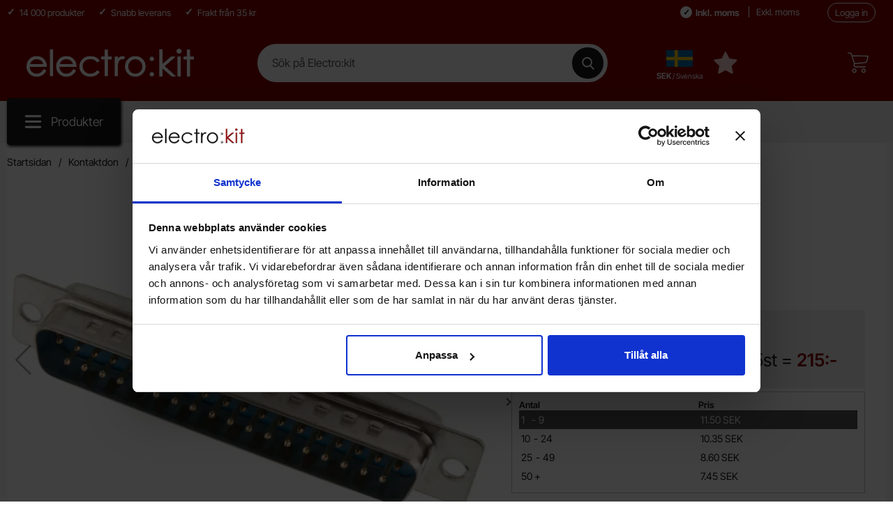

--- FILE ---
content_type: text/html; charset=utf-8
request_url: https://www.electrokit.com/d-sub-37-pol-hane
body_size: 28049
content:
        <!DOCTYPE html>
        <html lang="sv" dir="ltr">
        <head>
            <meta name="viewport" content="width=device-width, initial-scale=1.0, maximum-scale=5">
            	<title>K&ouml;p D-SUB 37 pol hane till r&auml;tt pris @ electrokit</title>
	<!-- Google Tag Manager -->
	<script type="text/javascript">window.dataLayer = window.dataLayer || [];</script>
	<script type="text/javascript">(function(w,d,s,l,i){w[l]=w[l]||[];w[l].push({'gtm.start':new Date().getTime(),event:'gtm.js'});var f=d.getElementsByTagName(s)[0],j=d.createElement(s),dl=l!='dataLayer'?'&l='+l:'';j.async=true;j.src='//www.googletagmanager.com/gtm.js?id='+i+dl;f.parentNode.insertBefore(j,f);})(window,document,'script','dataLayer','GTM-K6BZQ2BX');</script>
	<!-- End Google Tag Manager -->

        <script src="/scripts/commerce.js?v=4571"></script>
        
        <meta http-equiv="Content-Type" content="text/html; charset=utf-8"/>

                        <link rel="canonical" href="https://www.electrokit.com/d-sub-37-pol-hane"/>
                	<meta name="language" content="sv" />
	<meta name="description" content="K&ouml;p D-SUB 37 pol hane   37-polig D-SUB hane för lödning på kabel. Kontakten kan antingen skruvas i chassie eller kåpa finns hos Electrokit" />
	<meta name="keywords" content="D-SUB 37 pol hane" />
	<meta name="author" content="Electrokit Sweden AB" />
	<meta name="google-site-verification" content="4pyahW-cWsYSNaHNIYJdTHHGoegexMu171hM874lo_0" />

	<link rel="shortcut icon" href="/upload/favicon.ico" type="image/x-icon" />
        <!-- Google tag (gtag.js) -->
        <script type="text/javascript" async src="https://www.googletagmanager.com/gtag/js?id=-"></script>
        <script type="text/javascript">
            window.dataLayer = window.dataLayer || [];

            function gtag() {
                dataLayer.push(arguments);
            }

            gtag('js', new Date());
            gtag('set', {'currency': 'SEK'});
            gtag('config', '-', {"debug_mode":false});
        </script>
        
            <link rel="preconnect" href="https://www.electrokit.com">
            <link rel="dns-prefetch" href="https://www.electrokit.com">

            <link rel="preconnect" href="https://cdn.kodmyran.io">
            <link rel="dns-prefetch" href="https://cdn.kodmyran.io">

            <link rel="preconnect" href="https://www.googletagmanager.com">
            <link rel="dns-prefetch" href="https://www.googletagmanager.com">

            <link rel="preconnect" href="https://consent.cookiebot.com">
            <link rel="dns-prefetch" href="https://consent.cookiebot.com">

            <link rel="preconnect" href="https://fonts.googleapis.com">
            <link rel="preconnect" href="https://fonts.gstatic.com" crossorigin>

            <link rel="preconnect" href="https://beacon.kodmyran.se">
            <link rel="dns-prefetch" href="https://beacon.kodmyran.se">


            <link rel="preload" as="style"
                  href="/templates/electrokit/css/inline.css?v251217-001">
            <link rel="stylesheet"
                  href="/templates/electrokit/css/inline.css?v251217-001"
                  fetchpriority="high">
            <link rel="preload" as="style"
                  href="/templates/electrokit/css/all.css?v251217-001">
            <link rel="preload" href="/scripts/commerce.js?v=4571" as="script">
            <link rel="preload" href="/templates/electrokit/scripts/youtube.js?v251217-001"
                  as="script">
                            <link rel="preload" href="https://cdn.kodmyran.io/templates/js/jquery/3.7.1/jquery-3.7.1.min.js" as="script">
                            <link rel="preload"
                      href="/templates/electrokit/scripts/a11y-accordion-tabs.js?v251217-001"
                      as="script">
            
            <link rel="stylesheet"
                  href="/templates/electrokit/css/all.css?v251217-001">

                            <link rel="preload" as="style" href="/templates/electrokit/css/jquery.fancybox.min.css">
                <link rel="preload" as="style" href="https://cdn.kodmyran.io/templates/js/swiper/9.1.1/swiper-bundle.min.css">
                <link rel="stylesheet" href="/templates/electrokit/css/jquery.fancybox.min.css">
                <link rel="stylesheet" href="https://cdn.kodmyran.io/templates/js/swiper/9.1.1/swiper-bundle.min.css"
                      onerror="this.onerror=null;this.href='/templates/electrokit/scripts/swiper-bundle.min.css';">
                <link rel="preload" as="image" href="https://www.electrokit.com/resource/u34H/c7g/CfurNcSGdUf/product/41000/41000554/41000554.webp" fetchpriority="high">
<meta property="og:image" content="https://www.electrokit.com/resource/u34H/c7g/CfurNcSGdUf/product/41000/41000554/41000554.webp">

            <link rel="icon" href="/templates/electrokit/images/favicons/favicon.ico">
            <meta name="theme-color" content="#730e06">
            <meta name="msapplication-navbutton-color" content="#730e06">
            <meta name="apple-mobile-web-app-status-bar-style" content="black-translucent">
            <meta name="color-scheme" content="light">
            <meta name="msapplication-TileColor" content="#730e06">

            <link rel="alternate" hreflang="sv" href="https://www.electrokit.com/d-sub-37-pol-hane"><link rel="alternate" hreflang="en" href="https://www.electrokit.com/en/d-sub-37-pol-hane">        </head>

        <body id="mainBody" data-role="page" data-country="se"
              data-currency="SEK"
              data-template-name="/templates/electrokit"
              data-page-mode="product" data-customer-status=""
              class="preload stickyheader pagemode-product   slideInCartFromRight">

        <script type="text/javascript">window.dataLayer = window.dataLayer || [];dataLayer.push({"email":"","PageType":"ProductPage","ProductID":"41000554"});dataLayer.push({"ecommerce":{"detail":{"actionField":{"list":"D-SUB"},"products":[{"name":"D-SUB 37 pol hane","id":"41000554","price":"9.20","brand":"","category":"D-SUB","variant":""}]}}});dataLayer.push({"event":"fireRemarketing","remarketing_params":{"ecomm_prodid":"41000554","ecomm_category":"D-SUB","ecomm_totalvalue":"11.50","ecomm_pagetype":"product","isSaleItem":"false"}});</script>
	<!-- Google Tag Manager (noscript) -->
	<noscript><iframe src='//www.googletagmanager.com/ns.html?id=GTM-K6BZQ2BX' height='0' width='0' style='display:none;visibility:hidden'></iframe></noscript>
	<!-- End Google Tag Manager (noscript) -->

        <div class="dispNone">
            <svg class="hide" viewBox="0 0 24 24" aria-hidden="true" focusable="false" role="img"
                 aria-label="Hjärta">
                <symbol id="heart" style="overflow: visible;">
                    <path d="M12 4.435c-1.989-5.399-12-4.597-12 3.568 0 4.068 3.06 9.481 12 14.997 8.94-5.516 12-10.929 12-14.997 0-8.118-10-8.999-12-3.568z"/>
                </symbol>
            </svg>

            <svg class="hide" viewBox="0 0 24 24" aria-hidden="true" focusable="false" role="img"
                 aria-label="Stjärnor">
                <defs>
                    <path id="star"
                          d="m65.4 35.5c-0.2-0.7-0.8-1.2-1.5-1.3l-20.3-3-9.1-18.4c-0.3-0.7-1-1.1-1.7-1.1s-1.4 0.4-1.7 1.1l-9.1 18.4-20.3 3c-0.7 0.1-1.3 0.6-1.5 1.3s0 1.5 0.5 2l14.7 14.3-3.6 20.2c-0.1 0.7 0.2 1.4 0.8 1.9 0.3 0.2 0.7 0.4 1.1 0.4 0.3 0 0.6-0.1 0.9-0.2l18.2-9.5 18.2 9.5c0.6 0.3 1.4 0.3 2-0.1s0.9-1.2 0.8-1.9l-3.5-20.2 14.7-14.3c0.4-0.6 0.6-1.4 0.4-2.1z"/>
                </defs>
            </svg>
        </div>
        <div id="dialog_layer" class="dialogs">
            <div class="dialog-backdrop" id="dialog-backdrop">
                <div tabindex="0"></div>
            </div>
        </div>

        
    <header id="topBar" class="inertSensitive">
        <nav id="skiplinks" aria-label="Genvägar">
            <a href="#wrapper" onclick='fnGoToByScroll("wrapper")'>
                Hoppa till innehåll            </a>
                            <a href="#btnMenuDesktop" onclick='fnGoToByScroll("btnMenuDesktop")' id="skipLinkMenu">
                    Hoppa till navigering                </a>
                    </nav>

        <div id="topArea" class="noprint">
            <div class="container">
                <div id="topAreaLeft" class="noprint">
                    <ul><li><p>14 000 produkter</p></li><li><p>Snabb leverans</p>
</li><li><p>Frakt fr&aring;n 35 kr</p></li></ul>                </div>

                <div id="topAreaRight" class="noprint">
                                            <div class="vatparent">
                            <div id="vatSelect">
                                <div role="group" aria-label="Momsval">
                                    <button type="button" class="btnVat" id="vat-inclusive"
                                            aria-pressed="true">Inkl. moms</button>
                                    <button type="button" class="btnVat" id="vat-exclusive"
                                            aria-pressed="false">Exkl. moms</button>
                                </div>
                                <script>
                                    const vatInclusiveButton = document.getElementById('vat-inclusive');
                                    const vatExclusiveButton = document.getElementById('vat-exclusive');
                                    const reloadPage = (vatValue) => {
                                        const aValue = (vatValue == 1) ? 1 : 2;
                                        const bodyElement = document.getElementsByTagName('body')[0];
                                        const customerStatus = bodyElement.getAttribute('data-customer-status');
                                        let newURL = `?cmd=setmodfilter,setvat&a=${aValue}&vat=${vatValue}`;
                                        if (customerStatus === "1")
                                            newURL = `?cmd=setvat&vat=${vatValue}`;
                                        window.location.href = newURL;
                                    };

                                    vatInclusiveButton.addEventListener('click', () => {
                                        ajaxLoadOn();
                                        reloadPage(1); // 1 represents inclusive VAT
                                        vatInclusiveButton.setAttribute('aria-pressed', 'true');
                                        vatExclusiveButton.setAttribute('aria-pressed', 'false');
                                    });

                                    vatExclusiveButton.addEventListener('click', () => {
                                        ajaxLoadOn();
                                        reloadPage(0); // 0 represents exclusive VAT
                                        vatInclusiveButton.setAttribute('aria-pressed', 'false');
                                        vatExclusiveButton.setAttribute('aria-pressed', 'true');
                                    });
                                </script>
                            </div>
                        </div>
                        
                    <div id="topLogin">
                                                        <a href="https://www.electrokit.com/login.php">Logga in</a>
                                                    </div>
                </div>
            </div>
        </div>

        <div id="topContent" class="container">
            
            <button type="button" id="btnNav" class="btnNav noprint" tabindex="0"
                    aria-label="Huvudmeny" aria-expanded="false"
                    aria-haspopup="true" aria-controls="navbar">
                <svg aria-hidden="true" focusable="false" role="presentation" height="512" viewBox="0 0 32 32"
                        width="512" xmlns="http://www.w3.org/2000/svg">
                    <g>
                        <path d="m29 8h-26c-1.1045 0-2-.8955-2-2s.8955-2 2-2h26c1.1045 0 2 .8955 2 2s-.8955 2-2 2z"/>
                        <path d="m29 28h-26c-1.1045 0-2-.8955-2-2s.8955-2 2-2h26c1.1045 0 2 .8955 2 2s-.8955 2-2 2z"/>
                        <path d="m29 18h-26c-1.1045 0-2-.8955-2-2s.8955-2 2-2h26c1.1045 0 2 .8955 2 2s-.8955 2-2 2z"/>
                    </g>
                </svg>
                <span class="menuText noprint" aria-hidden="true">Meny</span>
            </button>

            <!-- In med topsearch? ... -->

            <div id="topLogo">
                <a href="https://www.electrokit.com">
                    <span class="visually-hidden">Startsidan för Electro:kit</span>
                                        <img aria-hidden="true" src="/upload/electrokit_vit_text_logo.png"
                            alt="Electrokit Sweden AB logo" width="1843"
                            height="52" fetchpriority="high">
                </a>
            </div>

            <div id="topSearch" class="noprint">
                <form class="search-form-new" action="https://www.electrokit.com/search.php">
                    <fieldset>
                        <legend class="visually-hidden noprint">Sök</legend>
                        <label for="search-01"
                                class="visually-hidden noprint">Sök på Electro:kit</label>
                        <div class="searchContainer noprint ">
                                                        <input type="text" name="keyword" id="search-01" class="text noprint"
                                    autocapitalize="off"
                                    autocomplete="off" spellcheck="false" value=""
                                    placeholder="Sök på Electro:kit"                                     aria-autocomplete="list" aria-owns="search01-suggestions-wrapper">
                            <div id="search01-suggestions-backdrop"></div>
                            <div id="search01-suggestions-wrapper" class="search-suggestions-wrapper"
                                    aria-live="polite"
                                    aria-expanded="false" role="region" aria-atomic="true"
                                    aria-label="Sökordsförslag"></div>
                            <button type="submit" class="icon noprint" name="search">
                                <svg class="noprint" focusable="false" aria-hidden="true"
                                        xmlns="http://www.w3.org/2000/svg" viewBox="0 0 57 57">
                                    <path d="M55.1 51.9L41.6 37.8c3.5-4.1 5.4-9.4 5.4-14.8 0-12.7-10.3-23-23-23s-23 10.3-23 23 10.3 23 23 23c4.8 0 9.3-1.4 13.2-4.2l13.7 14.2c0.6 0.6 1.3 0.9 2.2 0.9 0.8 0 1.5-0.3 2.1-0.8C56.3 55 56.3 53.1 55.1 51.9zM24 6c9.4 0 17 7.6 17 17s-7.6 17-17 17 -17-7.6-17-17S14.6 6 24 6z"/>
                                </svg>
                                <span class="visually-hidden">Genomför sökning</span>
                            </button>
                        </div>
                    </fieldset>
                </form>
            </div>

                            <div id="topFlag" class="noprint tooltip"
                        data-tooltip="Land, språk, valuta"
                        data-position="top">
                    <button type="button" id="btnFlag"
                            aria-label="Välj land, språk och valuta"
                            aria-expanded="false" aria-controls="topFlagInner">
                        <img class="btnIcon tooltip"
                                src="/templates/electrokit/images/flags_new/country_se.png?v1"
                                aria-hidden="true" alt="" width="32" height="32">
                        <span class="btnlabel visually-hidden">Sverige</span>
                        <span class="btnlabel btnlabel2 onlyBig"><span
                                    class="visually-hidden">, </span> SEK <span
                                    style="font-size: .9em; font-weight: normal;"> / Svenska</span> </span>
                    </button>
                    <div id="topFlagInner" aria-labelledby="btnFlag">
                                                    <ul>
                                <li><button type="button" class="localeToggle expandButton" aria-expanded="true" aria-controls="subNordic" id="btnNordic">Norden/Nordic<svg version="1.1" class="nextArrow" xmlns="http://www.w3.org/2000/svg" xmlns:xlink="http://www.w3.org/1999/xlink" x="0px" y="0px"
                                            viewBox="0 0 447.243 447.243" style="enable-background:new 0 0 447.243 447.243;" xml:space="preserve" aria-hidden="true" focusable="false" role="presentation">
                                            <g>
                                            <g>
                                            <path d="M420.361,192.229c-1.83-0.297-3.682-0.434-5.535-0.41H99.305l6.88-3.2c6.725-3.183,12.843-7.515,18.08-12.8l88.48-88.48
                                            c11.653-11.124,13.611-29.019,4.64-42.4c-10.441-14.259-30.464-17.355-44.724-6.914c-1.152,0.844-2.247,1.764-3.276,2.754
                                            l-160,160C-3.119,213.269-3.13,233.53,9.36,246.034c0.008,0.008,0.017,0.017,0.025,0.025l160,160
                                            c12.514,12.479,32.775,12.451,45.255-0.063c0.982-0.985,1.899-2.033,2.745-3.137c8.971-13.381,7.013-31.276-4.64-42.4
                                            l-88.32-88.64c-4.695-4.7-10.093-8.641-16-11.68l-9.6-4.32h314.24c16.347,0.607,30.689-10.812,33.76-26.88
                                            C449.654,211.494,437.806,195.059,420.361,192.229z"/>
                                            </g>
                                            </g>
                                            </svg>
                                        </button><ul id="subNordic" aria-labelledby="btnNordic" class="expandContent" aria-hidden="false"><li class="active sverige"><button type="button" onclick="window.location.href='https://www.electrokit.com/d-sub-37-pol-hane?cmd=setlocale&locale=sv_SE'" aria-pressed="true"><div class="flagImg sub" style="background-image:url('/templates/electrokit/images/flags_new/country_se.png?v1')"></div><span class="cShort">Sverige <span style="font-size: .85em; font-weight: normal; display: block; text-align: left; padding-top: 3px; "><span class="visually-hidden">, Språk: </span>Svenska</span></span><span class="cName"><span aria-hidden="true">SEK</span><span class="visually-hidden">, Med valutan: Svenska Kronor</span></span></button></li><li class=" sweden"><button type="button" onclick="window.location.href='https://www.electrokit.com/en/d-sub-37-pol-hane?cmd=setlocale&locale=en_SE'" ><div class="flagImg sub" style="background-image:url('/templates/electrokit/images/flags_new/country_se.png?v1')"></div><span class="cShort">Sweden <span style="font-size: .85em; font-weight: normal; display: block; text-align: left; padding-top: 3px; "><span class="visually-hidden">, Språk: </span>English</span></span><span class="cName"><span aria-hidden="true">SEK</span><span class="visually-hidden">, Med valutan: Svenska Kronor</span></span></button></li><li class=" danmark"><button type="button" onclick="window.location.href='https://www.electrokit.com/d-sub-37-pol-hane?cmd=setlocale&locale=sv_DK'" ><div class="flagImg sub" style="background-image:url('/templates/electrokit/images/flags_new/country_dk.png?v1')"></div><span class="cShort">Danmark <span style="font-size: .85em; font-weight: normal; display: block; text-align: left; padding-top: 3px; "><span class="visually-hidden">, Språk: </span>Svenska</span></span><span class="cName"><span aria-hidden="true">SEK</span><span class="visually-hidden">, Med valutan: Svenska Kronor</span></span></button></li><li class=" denmark"><button type="button" onclick="window.location.href='https://www.electrokit.com/en/d-sub-37-pol-hane?cmd=setlocale&locale=en_DK'" ><div class="flagImg sub" style="background-image:url('/templates/electrokit/images/flags_new/country_dk.png?v1')"></div><span class="cShort">Denmark <span style="font-size: .85em; font-weight: normal; display: block; text-align: left; padding-top: 3px; "><span class="visually-hidden">, Språk: </span>English</span></span><span class="cName"><span aria-hidden="true">SEK</span><span class="visually-hidden">, Med valutan: Svenska Kronor</span></span></button></li><li class=" finland"><button type="button" onclick="window.location.href='https://www.electrokit.com/d-sub-37-pol-hane?cmd=setlocale&locale=sv_FI'" ><div class="flagImg sub" style="background-image:url('/templates/electrokit/images/flags_new/country_fi.png?v1')"></div><span class="cShort">Finland <span style="font-size: .85em; font-weight: normal; display: block; text-align: left; padding-top: 3px; "><span class="visually-hidden">, Språk: </span>Svenska</span></span><span class="cName"><span aria-hidden="true">EUR</span><span class="visually-hidden">, Med valutan: Euro</span></span></button></li><li class=" finland"><button type="button" onclick="window.location.href='https://www.electrokit.com/en/d-sub-37-pol-hane?cmd=setlocale&locale=en_FI'" ><div class="flagImg sub" style="background-image:url('/templates/electrokit/images/flags_new/country_fi.png?v1')"></div><span class="cShort">Finland <span style="font-size: .85em; font-weight: normal; display: block; text-align: left; padding-top: 3px; "><span class="visually-hidden">, Språk: </span>English</span></span><span class="cName"><span aria-hidden="true">EUR</span><span class="visually-hidden">, Med valutan: Euro</span></span></button></li><li class=" norge"><button type="button" onclick="window.location.href='https://www.electrokit.com/d-sub-37-pol-hane?cmd=setlocale&locale=sv_NO'" ><div class="flagImg sub" style="background-image:url('/templates/electrokit/images/flags_new/country_no.png?v1')"></div><span class="cShort">Norge <span style="font-size: .85em; font-weight: normal; display: block; text-align: left; padding-top: 3px; "><span class="visually-hidden">, Språk: </span>Svenska</span></span><span class="cName"><span aria-hidden="true">SEK</span><span class="visually-hidden">, Med valutan: Svenska Kronor</span></span></button></li><li class=" norway"><button type="button" onclick="window.location.href='https://www.electrokit.com/en/d-sub-37-pol-hane?cmd=setlocale&locale=en_NO'" ><div class="flagImg sub" style="background-image:url('/templates/electrokit/images/flags_new/country_no.png?v1')"></div><span class="cShort">Norway <span style="font-size: .85em; font-weight: normal; display: block; text-align: left; padding-top: 3px; "><span class="visually-hidden">, Språk: </span>English</span></span><span class="cName"><span aria-hidden="true">SEK</span><span class="visually-hidden">, Med valutan: Svenska Kronor</span></span></button></li></ul></li><li><button type="button" class="localeToggle expandButton" aria-expanded="false" aria-controls="subEuro" id="btnEuro">EuroZone<svg version="1.1" class="nextArrow" xmlns="http://www.w3.org/2000/svg" xmlns:xlink="http://www.w3.org/1999/xlink" x="0px" y="0px"
                                            viewBox="0 0 447.243 447.243" style="enable-background:new 0 0 447.243 447.243;" xml:space="preserve" aria-hidden="true" focusable="false" role="presentation">
                                            <g>
                                            <g>
                                            <path d="M420.361,192.229c-1.83-0.297-3.682-0.434-5.535-0.41H99.305l6.88-3.2c6.725-3.183,12.843-7.515,18.08-12.8l88.48-88.48
                                            c11.653-11.124,13.611-29.019,4.64-42.4c-10.441-14.259-30.464-17.355-44.724-6.914c-1.152,0.844-2.247,1.764-3.276,2.754
                                            l-160,160C-3.119,213.269-3.13,233.53,9.36,246.034c0.008,0.008,0.017,0.017,0.025,0.025l160,160
                                            c12.514,12.479,32.775,12.451,45.255-0.063c0.982-0.985,1.899-2.033,2.745-3.137c8.971-13.381,7.013-31.276-4.64-42.4
                                            l-88.32-88.64c-4.695-4.7-10.093-8.641-16-11.68l-9.6-4.32h314.24c16.347,0.607,30.689-10.812,33.76-26.88
                                            C449.654,211.494,437.806,195.059,420.361,192.229z"/>
                                            </g>
                                            </g>
                                            </svg>
                                        </button><ul id="subEuro" aria-labelledby="btnEuro" class="expandContent" aria-hidden="true"><li class=" austria"><button type="button" onclick="window.location.href='https://www.electrokit.com/en/d-sub-37-pol-hane?cmd=setlocale&locale=en_AT'" ><div class="flagImg sub" style="background-image:url('/templates/electrokit/images/flags_new/country_at.png?v1')"></div><span class="cShort">Austria <span style="font-size: .85em; font-weight: normal; display: block; text-align: left; padding-top: 3px; "><span class="visually-hidden">, Språk: </span>English</span></span><span class="cName"><span aria-hidden="true">EUR</span><span class="visually-hidden">, Med valutan: Euro</span></span></button></li><li class=" belgium"><button type="button" onclick="window.location.href='https://www.electrokit.com/en/d-sub-37-pol-hane?cmd=setlocale&locale=en_BE'" ><div class="flagImg sub" style="background-image:url('/templates/electrokit/images/flags_new/country_be.png?v1')"></div><span class="cShort">Belgium <span style="font-size: .85em; font-weight: normal; display: block; text-align: left; padding-top: 3px; "><span class="visually-hidden">, Språk: </span>English</span></span><span class="cName"><span aria-hidden="true">EUR</span><span class="visually-hidden">, Med valutan: Euro</span></span></button></li><li class=" bulgaria"><button type="button" onclick="window.location.href='https://www.electrokit.com/en/d-sub-37-pol-hane?cmd=setlocale&locale=en_BG'" ><div class="flagImg sub" style="background-image:url('/templates/electrokit/images/flags_new/country_bg.png?v1')"></div><span class="cShort">Bulgaria <span style="font-size: .85em; font-weight: normal; display: block; text-align: left; padding-top: 3px; "><span class="visually-hidden">, Språk: </span>English</span></span><span class="cName"><span aria-hidden="true">EUR</span><span class="visually-hidden">, Med valutan: Euro</span></span></button></li><li class=" croatia"><button type="button" onclick="window.location.href='https://www.electrokit.com/en/d-sub-37-pol-hane?cmd=setlocale&locale=en_HR'" ><div class="flagImg sub" style="background-image:url('/templates/electrokit/images/flags_new/country_hr.png?v1')"></div><span class="cShort">Croatia <span style="font-size: .85em; font-weight: normal; display: block; text-align: left; padding-top: 3px; "><span class="visually-hidden">, Språk: </span>English</span></span><span class="cName"><span aria-hidden="true">EUR</span><span class="visually-hidden">, Med valutan: Euro</span></span></button></li><li class=" czech republic"><button type="button" onclick="window.location.href='https://www.electrokit.com/en/d-sub-37-pol-hane?cmd=setlocale&locale=en_CZ'" ><div class="flagImg sub" style="background-image:url('/templates/electrokit/images/flags_new/country_cz.png?v1')"></div><span class="cShort">Czech Republic <span style="font-size: .85em; font-weight: normal; display: block; text-align: left; padding-top: 3px; "><span class="visually-hidden">, Språk: </span>English</span></span><span class="cName"><span aria-hidden="true">EUR</span><span class="visually-hidden">, Med valutan: Euro</span></span></button></li><li class=" estonia"><button type="button" onclick="window.location.href='https://www.electrokit.com/en/d-sub-37-pol-hane?cmd=setlocale&locale=en_EE'" ><div class="flagImg sub" style="background-image:url('/templates/electrokit/images/flags_new/country_ee.png?v1')"></div><span class="cShort">Estonia <span style="font-size: .85em; font-weight: normal; display: block; text-align: left; padding-top: 3px; "><span class="visually-hidden">, Språk: </span>English</span></span><span class="cName"><span aria-hidden="true">EUR</span><span class="visually-hidden">, Med valutan: Euro</span></span></button></li><li class=" france"><button type="button" onclick="window.location.href='https://www.electrokit.com/en/d-sub-37-pol-hane?cmd=setlocale&locale=en_FR'" ><div class="flagImg sub" style="background-image:url('/templates/electrokit/images/flags_new/country_fr.png?v1')"></div><span class="cShort">France <span style="font-size: .85em; font-weight: normal; display: block; text-align: left; padding-top: 3px; "><span class="visually-hidden">, Språk: </span>English</span></span><span class="cName"><span aria-hidden="true">EUR</span><span class="visually-hidden">, Med valutan: Euro</span></span></button></li><li class=" germany"><button type="button" onclick="window.location.href='https://www.electrokit.com/en/d-sub-37-pol-hane?cmd=setlocale&locale=en_DE'" ><div class="flagImg sub" style="background-image:url('/templates/electrokit/images/flags_new/country_de.png?v1')"></div><span class="cShort">Germany <span style="font-size: .85em; font-weight: normal; display: block; text-align: left; padding-top: 3px; "><span class="visually-hidden">, Språk: </span>English</span></span><span class="cName"><span aria-hidden="true">EUR</span><span class="visually-hidden">, Med valutan: Euro</span></span></button></li><li class=" hungary"><button type="button" onclick="window.location.href='https://www.electrokit.com/en/d-sub-37-pol-hane?cmd=setlocale&locale=en_HU'" ><div class="flagImg sub" style="background-image:url('/templates/electrokit/images/flags_new/country_hu.png?v1')"></div><span class="cShort">Hungary <span style="font-size: .85em; font-weight: normal; display: block; text-align: left; padding-top: 3px; "><span class="visually-hidden">, Språk: </span>English</span></span><span class="cName"><span aria-hidden="true">EUR</span><span class="visually-hidden">, Med valutan: Euro</span></span></button></li><li class=" ireland"><button type="button" onclick="window.location.href='https://www.electrokit.com/en/d-sub-37-pol-hane?cmd=setlocale&locale=en_IE'" ><div class="flagImg sub" style="background-image:url('/templates/electrokit/images/flags_new/country_ie.png?v1')"></div><span class="cShort">Ireland <span style="font-size: .85em; font-weight: normal; display: block; text-align: left; padding-top: 3px; "><span class="visually-hidden">, Språk: </span>English</span></span><span class="cName"><span aria-hidden="true">EUR</span><span class="visually-hidden">, Med valutan: Euro</span></span></button></li><li class=" italy"><button type="button" onclick="window.location.href='https://www.electrokit.com/en/d-sub-37-pol-hane?cmd=setlocale&locale=en_IT'" ><div class="flagImg sub" style="background-image:url('/templates/electrokit/images/flags_new/country_it.png?v1')"></div><span class="cShort">Italy <span style="font-size: .85em; font-weight: normal; display: block; text-align: left; padding-top: 3px; "><span class="visually-hidden">, Språk: </span>English</span></span><span class="cName"><span aria-hidden="true">EUR</span><span class="visually-hidden">, Med valutan: Euro</span></span></button></li><li class=" latvia"><button type="button" onclick="window.location.href='https://www.electrokit.com/en/d-sub-37-pol-hane?cmd=setlocale&locale=en_LV'" ><div class="flagImg sub" style="background-image:url('/templates/electrokit/images/flags_new/country_lv.png?v1')"></div><span class="cShort">Latvia <span style="font-size: .85em; font-weight: normal; display: block; text-align: left; padding-top: 3px; "><span class="visually-hidden">, Språk: </span>English</span></span><span class="cName"><span aria-hidden="true">EUR</span><span class="visually-hidden">, Med valutan: Euro</span></span></button></li><li class=" litauen"><button type="button" onclick="window.location.href='https://www.electrokit.com/en/d-sub-37-pol-hane?cmd=setlocale&locale=en_LT'" ><div class="flagImg sub" style="background-image:url('/templates/electrokit/images/flags_new/country_lt.png?v1')"></div><span class="cShort">Litauen <span style="font-size: .85em; font-weight: normal; display: block; text-align: left; padding-top: 3px; "><span class="visually-hidden">, Språk: </span>English</span></span><span class="cName"><span aria-hidden="true">EUR</span><span class="visually-hidden">, Med valutan: Euro</span></span></button></li><li class=" luxembourg"><button type="button" onclick="window.location.href='https://www.electrokit.com/en/d-sub-37-pol-hane?cmd=setlocale&locale=en_LX'" ><div class="flagImg sub" style="background-image:url('/templates/electrokit/images/flags_new/country_lu.png?v1')"></div><span class="cShort">Luxembourg <span style="font-size: .85em; font-weight: normal; display: block; text-align: left; padding-top: 3px; "><span class="visually-hidden">, Språk: </span>English</span></span><span class="cName"><span aria-hidden="true">EUR</span><span class="visually-hidden">, Med valutan: Euro</span></span></button></li><li class=" netherlands"><button type="button" onclick="window.location.href='https://www.electrokit.com/en/d-sub-37-pol-hane?cmd=setlocale&locale=en_NL'" ><div class="flagImg sub" style="background-image:url('/templates/electrokit/images/flags_new/country_nl.png?v1')"></div><span class="cShort">Netherlands <span style="font-size: .85em; font-weight: normal; display: block; text-align: left; padding-top: 3px; "><span class="visually-hidden">, Språk: </span>English</span></span><span class="cName"><span aria-hidden="true">EUR</span><span class="visually-hidden">, Med valutan: Euro</span></span></button></li><li class=" poland"><button type="button" onclick="window.location.href='https://www.electrokit.com/en/d-sub-37-pol-hane?cmd=setlocale&locale=en_PL'" ><div class="flagImg sub" style="background-image:url('/templates/electrokit/images/flags_new/country_pl.png?v1')"></div><span class="cShort">Poland <span style="font-size: .85em; font-weight: normal; display: block; text-align: left; padding-top: 3px; "><span class="visually-hidden">, Språk: </span>English</span></span><span class="cName"><span aria-hidden="true">EUR</span><span class="visually-hidden">, Med valutan: Euro</span></span></button></li><li class=" romania"><button type="button" onclick="window.location.href='https://www.electrokit.com/en/d-sub-37-pol-hane?cmd=setlocale&locale=en_RO'" ><div class="flagImg sub" style="background-image:url('/templates/electrokit/images/flags_new/country_ro.png?v1')"></div><span class="cShort">Romania <span style="font-size: .85em; font-weight: normal; display: block; text-align: left; padding-top: 3px; "><span class="visually-hidden">, Språk: </span>English</span></span><span class="cName"><span aria-hidden="true">EUR</span><span class="visually-hidden">, Med valutan: Euro</span></span></button></li><li class=" slovakia"><button type="button" onclick="window.location.href='https://www.electrokit.com/en/d-sub-37-pol-hane?cmd=setlocale&locale=en_SK'" ><div class="flagImg sub" style="background-image:url('/templates/electrokit/images/flags_new/country_sk.png?v1')"></div><span class="cShort">Slovakia <span style="font-size: .85em; font-weight: normal; display: block; text-align: left; padding-top: 3px; "><span class="visually-hidden">, Språk: </span>English</span></span><span class="cName"><span aria-hidden="true">EUR</span><span class="visually-hidden">, Med valutan: Euro</span></span></button></li><li class=" slovenia"><button type="button" onclick="window.location.href='https://www.electrokit.com/en/d-sub-37-pol-hane?cmd=setlocale&locale=en_SI'" ><div class="flagImg sub" style="background-image:url('/templates/electrokit/images/flags_new/country_si.png?v1')"></div><span class="cShort">Slovenia <span style="font-size: .85em; font-weight: normal; display: block; text-align: left; padding-top: 3px; "><span class="visually-hidden">, Språk: </span>English</span></span><span class="cName"><span aria-hidden="true">EUR</span><span class="visually-hidden">, Med valutan: Euro</span></span></button></li><li class=" spain"><button type="button" onclick="window.location.href='https://www.electrokit.com/en/d-sub-37-pol-hane?cmd=setlocale&locale=en_ES'" ><div class="flagImg sub" style="background-image:url('/templates/electrokit/images/flags_new/country_es.png?v1')"></div><span class="cShort">Spain <span style="font-size: .85em; font-weight: normal; display: block; text-align: left; padding-top: 3px; "><span class="visually-hidden">, Språk: </span>English</span></span><span class="cName"><span aria-hidden="true">EUR</span><span class="visually-hidden">, Med valutan: Euro</span></span></button></li></ul></li>                            </ul>
                                            </div>
                </div>
            
            <div id="topFavouriteWrapper" class="noprint tooltip"
                    data-tooltip="Mina favoriter" data-position="top">
                                    <a href="https://www.electrokit.com/favoriter" id="topFavourite"
                       class="favourites-text">
                                                <svg viewBox="-3 9 70 70" width="24px" height="24px" focusable="false" aria-hidden="true">
                            <use href="#star" focusable="false" aria-hidden="true"></use>
                            <use href="#star" focusable="false" aria-hidden="true"></use>
                        </svg>
                        <span class="dyn-favourites-count" aria-hidden="true"></span>
                        <span class="dyn-favourites-text visually-hidden">Mina favoriter</span>
                    </a>
                                </div>

                            <div id="topCartContent" class="noprint" >
                            <div id="topCartOpen" class="topCartOpen">
            <div class="jsShakeArea">
                <button type="button" class="basketItems " id="basketItems" aria-label="varukorg 0 artiklar" aria-controls="miniCart" aria-expanded="false"><span class="iconwrapper" aria-hidden="true"><svg aria-hidden="true" focusable="false" height="30" viewBox="0 0 450.391 450.391" width="30" xmlns="http://www.w3.org/2000/svg">
                                    <path d="m143.673 350.322c-25.969 0-47.02 21.052-47.02 47.02 0 25.969 21.052 47.02 47.02 47.02 25.969 0 47.02-21.052 47.02-47.02.001-25.968-21.051-47.02-47.02-47.02zm0 73.143c-14.427 0-26.122-11.695-26.122-26.122s11.695-26.122 26.122-26.122 26.122 11.695 26.122 26.122c.001 14.427-11.695 26.122-26.122 26.122z"/><path d="m342.204 350.322c-25.969 0-47.02 21.052-47.02 47.02 0 25.969 21.052 47.02 47.02 47.02s47.02-21.052 47.02-47.02-21.051-47.02-47.02-47.02zm0 73.143c-14.427 0-26.122-11.695-26.122-26.122s11.695-26.122 26.122-26.122 26.122 11.695 26.122 26.122c.001 14.427-11.695 26.122-26.122 26.122z"/><path d="m448.261 76.037c-2.176-2.377-5.153-3.865-8.359-4.18l-340.114-4.702-9.404-28.735c-6.625-19.209-24.613-32.177-44.931-32.392h-35.004c-5.771 0-10.449 4.678-10.449 10.449s4.678 10.449 10.449 10.449h35.004c11.361.251 21.365 7.546 25.078 18.286l66.351 200.098-5.224 12.016c-5.827 15.026-4.077 31.938 4.702 45.453 8.695 13.274 23.323 21.466 39.184 21.943h203.233c5.771 0 10.449-4.678 10.449-10.449s-4.678-10.449-10.449-10.449h-203.234c-8.957-.224-17.202-4.936-21.943-12.539-4.688-7.51-5.651-16.762-2.612-25.078l4.18-9.404 219.951-22.988c24.16-2.661 44.034-20.233 49.633-43.886l25.078-105.012c1.13-3.024.53-6.425-1.569-8.88zm-43.885 109.191c-3.392 15.226-16.319 26.457-31.869 27.69l-217.339 22.465-48.588-147.33 320.261 4.702z"/>
                                </svg></span></button>            </div>
        </div>
                        </div>
                        </div>

        <!-- LT 1: 0.200040102005-->            <div id="topMenu" class="noprint">
                        <input type="hidden" id="menucreationtime" value="1768552870">
        <div class="innerNav">
            <button type="button" class="noprint" id="btnMenuDesktop" tabindex="0"
                    aria-label="Produkt meny" aria-expanded="false"
                    aria-haspopup="true" aria-controls="navbar">
                <svg aria-hidden="true" focusable="false" role="presentation" height="512" viewBox="0 0 32 32"
                     width="512" xmlns="http://www.w3.org/2000/svg">
                    <g>
                        <path d="m29 8h-26c-1.1045 0-2-.8955-2-2s.8955-2 2-2h26c1.1045 0 2 .8955 2 2s-.8955 2-2 2z"/>
                        <path d="m29 28h-26c-1.1045 0-2-.8955-2-2s.8955-2 2-2h26c1.1045 0 2 .8955 2 2s-.8955 2-2 2z"/>
                        <path d="m29 18h-26c-1.1045 0-2-.8955-2-2s.8955-2 2-2h26c1.1045 0 2 .8955 2 2s-.8955 2-2 2z"/>
                    </g>
                </svg>
                <span class="menuText noprint" aria-hidden="true">Produkter</span>
            </button>

            <ul id="navbarExtraLinks"><li class="level-0 no-children extra extra1"><a href="/quickorder">Snabborder</a></li><li class="level-0 no-children extra extra2"><a href="/kunskap/">Kunskap</a></li><li class="level-0 no-children extra extra3"><a href="/brands">Varumärken</a></li><li class="level-0 no-children extra extra4"><a href="/about/">Om Electrokit</a></li></ul>
            <nav aria-labelledby="btnNav" id="navbar" class="navbar modalRight modalShadow modalRightTransition">
                <strong>Kategorier</strong>
                <button type="button" class="modalRightClose"
                        aria-label="Stäng huvudmeny">
                    <svg xmlns="http://www.w3.org/2000/svg" height="366" viewBox="0 0 365.7 365.7" width="366"
                         aria-hidden="true" focusable="false" role="presentation">
                        <path d="m243.2 182.9 113.1-113.1c12.5-12.5 12.5-32.8 0-45.2l-15.1-15.1c-12.5-12.5-32.8-12.5-45.2 0l-113.1 113.1-113.1-113.2c-12.5-12.5-32.8-12.5-45.2 0l-15.1 15.1c-12.5 12.5-12.5 32.8 0 45.3l113.2 113.2-113.1 113.1c-12.5 12.5-12.5 32.8 0 45.3l15.1 15.1c12.5 12.5 32.8 12.5 45.2 0l113.1-113.1 113.1 113.1c12.5 12.5 32.8 12.5 45.3 0l15.1-15.1c12.5-12.5 12.5-32.8 0-45.2zm0 0"/>
                    </svg>
                </button>

                <ul class="navbar-menu container-primary" id="navbar-menu">
                    <li class="no-children level-0 " data-tags="Aktuellt"><a href="https://www.electrokit.com/kampanjer/" class="topLevel loaderonclick" id="menulink_21"><img src="/templates/electrokit/images/blank.gif" data-src="https://www.electrokit.com/cache/2d/30x30-category_images_kampanjSplash.png" alt="" width="30" height="30" loading="lazy" decoding="async"><span class="subnamefirst">Kampanjer</span></a></li>
<li class="no-children level-0 " data-tags="Aktuellt"><a href="https://www.electrokit.com/utforsaljning" class="topLevel loaderonclick" id="menulink_2460"><img src="/templates/electrokit/images/blank.gif" data-src="https://www.electrokit.com/cache/8d/30x30-category_images_utforsaljningSplash.png" alt="" width="30" height="30" loading="lazy" decoding="async"><span class="subnamefirst">Utf&ouml;rs&auml;ljning</span></a></li>
<li class="no-children level-0 " data-tags="Aktuellt"><a href="https://www.electrokit.com/nyheter/" class="topLevel loaderonclick" id="menulink_20"><img src="/templates/electrokit/images/blank.gif" data-src="https://www.electrokit.com/cache/62/30x30-category_images_nyheter.png" alt="" width="30" height="30" loading="lazy" decoding="async"><span class="subnamefirst">Nyheter</span></a></li>
<li class="no-children level-0 " data-tags="Popul&auml;ra kategorier"><a href="https://www.electrokit.com/embedded/" class="topLevel loaderonclick" id="menulink_29"><img src="/templates/electrokit/images/blank.gif" data-src="/upload/category_images/ek-raspberrypi-arduino.svg" alt="" width="30" height="30" loading="lazy" decoding="async"><span class="subnamefirst">Raspberry Pi, Arduino, ESP32 ...</span></a></li>
<li class="no-children level-0 " data-tags=""><a href="https://www.electrokit.com/akustiska-element-3/" class="topLevel loaderonclick" id="menulink_680"><img src="/templates/electrokit/images/blank.gif" data-src="/upload/category_images/ek-akustiska-element.svg" alt="" width="30" height="30" loading="lazy" decoding="async"><span class="subnamefirst">Akustiska element</span></a></li>
<li class="no-children level-0 " data-tags=""><a href="https://www.electrokit.com/kommunikation/" class="topLevel loaderonclick" id="menulink_66"><img src="/templates/electrokit/images/blank.gif" data-src="/upload/category_images/ek-kommunikation.svg" alt="" width="30" height="30" loading="lazy" decoding="async"><span class="subnamefirst">Antenner</span></a></li>
<li class="no-children level-0 " data-tags="Popul&auml;ra kategorier"><a href="https://www.electrokit.com/batterier-laddare/" class="topLevel loaderonclick" id="menulink_25"><img src="/templates/electrokit/images/blank.gif" data-src="/upload/category_images/ek-batterier-laddare.svg" alt="" width="30" height="30" loading="lazy" decoding="async"><span class="subnamefirst">Batterier och laddare</span></a></li>
<li class="no-children level-0 " data-tags=""><a href="https://www.electrokit.com/glodlampor-1/" class="topLevel loaderonclick" id="menulink_56"><img src="/templates/electrokit/images/blank.gif" data-src="/upload/category_images/ek-belysning.svg" alt="" width="30" height="30" loading="lazy" decoding="async"><span class="subnamefirst">Belysning och ljusk&auml;llor</span></a></li>
<li class="no-children level-0 " data-tags=""><a href="https://www.electrokit.com/byggsatser-1/" class="topLevel loaderonclick" id="menulink_26"><img src="/templates/electrokit/images/blank.gif" data-src="https://www.electrokit.com/cache/58/30x30-images_pages_weevileye.png" alt="" width="30" height="30" loading="lazy" decoding="async"><span class="subnamefirst">Byggsatser</span></a></li>
<li class="no-children level-0 " data-tags=""><a href="https://www.electrokit.com/datortillbehor-1/" class="topLevel loaderonclick" id="menulink_49"><img src="/templates/electrokit/images/blank.gif" data-src="/upload/category_images/ek-datortillbehor.svg" alt="" width="30" height="30" loading="lazy" decoding="async"><span class="subnamefirst">Datortillbeh&ouml;r &amp; N&auml;tverk</span></a></li>
<li class="no-children level-0 " data-tags=""><a href="https://www.electrokit.com/dioder-1/" class="topLevel loaderonclick" id="menulink_28"><img src="/templates/electrokit/images/blank.gif" data-src="/upload/category_images/ek-dioder.svg" alt="" width="30" height="30" loading="lazy" decoding="async"><span class="subnamefirst">Dioder</span></a></li>
<li class="no-children level-0 " data-tags=""><a href="https://www.electrokit.com/ic/" class="topLevel loaderonclick" id="menulink_59"><img src="/templates/electrokit/images/blank.gif" data-src="/upload/category_images/ek-ic.svg" alt="" width="30" height="30" loading="lazy" decoding="async"><span class="subnamefirst">IC - Integrerade kretsar</span></a></li>
<li class="no-children level-0 " data-tags=""><a href="https://www.electrokit.com/inbyggnad/" class="topLevel loaderonclick" id="menulink_60"><img src="/templates/electrokit/images/blank.gif" data-src="/upload/category_images/ek-inbyggnad.svg" alt="" width="30" height="30" loading="lazy" decoding="async"><span class="subnamefirst">Inbyggnad &amp; F&auml;stelement</span></a></li>
<li class="no-children level-0 " data-tags=""><a href="https://www.electrokit.com/induktanser/" class="topLevel loaderonclick" id="menulink_61"><img src="/templates/electrokit/images/blank.gif" data-src="/upload/category_images/ek-induktanser.svg" alt="" width="30" height="30" loading="lazy" decoding="async"><span class="subnamefirst">Induktanser</span></a></li>
<li class="no-children level-0 " data-tags="Popul&auml;ra kategorier"><a href="https://www.electrokit.com/instrument/" class="topLevel loaderonclick" id="menulink_62"><img src="/templates/electrokit/images/blank.gif" data-src="/upload/category_images/ek-instrument.svg" alt="" width="30" height="30" loading="lazy" decoding="async"><span class="subnamefirst">Instrument</span></a></li>
<li class="no-children level-0 " data-tags=""><a href="https://www.electrokit.com/kabel/" class="topLevel loaderonclick" id="menulink_63"><img src="/templates/electrokit/images/blank.gif" data-src="/upload/category_images/ek-kabel.svg" alt="" width="30" height="30" loading="lazy" decoding="async"><span class="subnamefirst">Kabel</span></a></li>
<li class="no-children level-0 " data-tags=""><a href="https://www.electrokit.com/kablage/" class="topLevel loaderonclick" id="menulink_64"><img src="/templates/electrokit/images/blank.gif" data-src="/upload/category_images/ek-kablage-adapter.svg" alt="" width="30" height="30" loading="lazy" decoding="async"><span class="subnamefirst">Kablage och Adapter</span></a></li>
<li class="no-children level-0 " data-tags=""><a href="https://www.electrokit.com/kemikalier/" class="topLevel loaderonclick" id="menulink_65"><img src="/templates/electrokit/images/blank.gif" data-src="/upload/category_images/ek-kemikalier.svg" alt="" width="30" height="30" loading="lazy" decoding="async"><span class="subnamefirst">Kemikalier, tejp och lim</span></a></li>
<li class="no-children level-0 " data-tags=""><a href="https://www.electrokit.com/kontaktdon-1/" class="topLevel loaderonclick" id="menulink_69"><img src="/templates/electrokit/images/blank.gif" data-src="/upload/category_images/ek-kontaktdon.svg" alt="" width="30" height="30" loading="lazy" decoding="async"><span class="subnamefirst">Kontaktdon</span></a></li>
<li class="no-children level-0 " data-tags=""><a href="https://www.electrokit.com/komponentsatser/" class="topLevel loaderonclick" id="menulink_68"><img src="/templates/electrokit/images/blank.gif" data-src="/upload/category_images/ek-komponentsatser.svg" alt="" width="30" height="30" loading="lazy" decoding="async"><span class="subnamefirst">Komponentsatser</span></a></li>
<li class="no-children level-0 " data-tags=""><a href="https://www.electrokit.com/kondensatorer-1/" class="topLevel loaderonclick" id="menulink_67"><img src="/templates/electrokit/images/blank.gif" data-src="/upload/category_images/ek-kondensatorer.svg" alt="" width="30" height="30" loading="lazy" decoding="async"><span class="subnamefirst">Kondensatorer</span></a></li>
<li class="no-children level-0 " data-tags="Popul&auml;ra kategorier"><a href="https://www.electrokit.com/kretskort/" class="topLevel loaderonclick" id="menulink_70"><img src="/templates/electrokit/images/blank.gif" data-src="/upload/category_images/ek-kretskort.svg" alt="" width="30" height="30" loading="lazy" decoding="async"><span class="subnamefirst">Kretskort, PCB - prototyputveckling</span></a></li>
<li class="no-children level-0 " data-tags=""><a href="https://www.electrokit.com/kristaller/oscillatorer/" class="topLevel loaderonclick" id="menulink_71"><img src="/templates/electrokit/images/blank.gif" data-src="/upload/category_images/ek-kristaller-oscillatorer.svg" alt="" width="30" height="30" loading="lazy" decoding="async"><span class="subnamefirst">Kristaller/oscillatorer</span></a></li>
<li class="no-children level-0 " data-tags=""><a href="https://www.electrokit.com/kylning/" class="topLevel loaderonclick" id="menulink_72"><img src="/templates/electrokit/images/blank.gif" data-src="/upload/category_images/ek-kylning.svg" alt="" width="30" height="30" loading="lazy" decoding="async"><span class="subnamefirst">Kylning och v&auml;rme</span></a></li>
<li class="no-children level-0 " data-tags=""><a href="https://www.electrokit.com/lagringsmedia/" class="topLevel loaderonclick" id="menulink_73"><img src="/templates/electrokit/images/blank.gif" data-src="/upload/category_images/ek-lagringsmedia.svg" alt="" width="30" height="30" loading="lazy" decoding="async"><span class="subnamefirst">Lagringsmedia</span></a></li>
<li class="no-children level-0 " data-tags=""><a href="https://www.electrokit.com/litteratur/" class="topLevel loaderonclick" id="menulink_74"><img src="/templates/electrokit/images/blank.gif" data-src="/upload/category_images/ek-litteratur.svg" alt="" width="30" height="30" loading="lazy" decoding="async"><span class="subnamefirst">Litteratur</span></a></li>
<li class="no-children level-0 " data-tags=""><a href="https://www.electrokit.com/lodning/" class="topLevel loaderonclick" id="menulink_75"><img src="/templates/electrokit/images/blank.gif" data-src="https://www.electrokit.com/cache/14/30x30-product_41018_41018280_41018280.jpg" alt="" width="30" height="30" loading="lazy" decoding="async"><span class="subnamefirst">L&ouml;dverktyg</span></a></li>
<li class="no-children level-0 " data-tags=""><a href="https://www.electrokit.com/moduler-1/" class="topLevel loaderonclick" id="menulink_77"><img src="/templates/electrokit/images/blank.gif" data-src="/upload/category_images/ek-moduler.svg" alt="" width="30" height="30" loading="lazy" decoding="async"><span class="subnamefirst">Moduler</span></a></li>
<li class="no-children level-0 " data-tags=""><a href="https://www.electrokit.com/motorer/" class="topLevel loaderonclick" id="menulink_79"><img src="/templates/electrokit/images/blank.gif" data-src="/upload/category_images/ek-motorer.svg" alt="" width="30" height="30" loading="lazy" decoding="async"><span class="subnamefirst">Motorer</span></a></li>
<li class="no-children level-0 " data-tags=""><a href="https://www.electrokit.com/motstand-1/" class="topLevel loaderonclick" id="menulink_78"><img src="/templates/electrokit/images/blank.gif" data-src="/upload/category_images/ek-motstand.svg" alt="" width="30" height="30" loading="lazy" decoding="async"><span class="subnamefirst">Motst&aring;nd</span></a></li>
<li class="no-children level-0 " data-tags=""><a href="https://www.electrokit.com/omkopplare/" class="topLevel loaderonclick" id="menulink_81"><img src="/templates/electrokit/images/blank.gif" data-src="/upload/category_images/ek-omkopplare.svg" alt="" width="30" height="30" loading="lazy" decoding="async"><span class="subnamefirst">Omkopplare</span></a></li>
<li class="no-children level-0 " data-tags=""><a href="https://www.electrokit.com/opto-1/" class="topLevel loaderonclick" id="menulink_82"><img src="/templates/electrokit/images/blank.gif" data-src="/upload/category_images/ek-opto.svg" alt="" width="30" height="30" loading="lazy" decoding="async"><span class="subnamefirst">Opto</span></a></li>
<li class="no-children level-0 " data-tags=""><a href="https://www.electrokit.com/rela/" class="topLevel loaderonclick" id="menulink_83"><img src="/templates/electrokit/images/blank.gif" data-src="/upload/category_images/ek-rela.svg" alt="" width="30" height="30" loading="lazy" decoding="async"><span class="subnamefirst">Rel&auml;er</span></a></li>
<li class="no-children level-0 " data-tags=""><a href="https://www.electrokit.com/robot/" class="topLevel loaderonclick" id="menulink_84"><img src="/templates/electrokit/images/blank.gif" data-src="/upload/category_images/ek-robot.svg" alt="" width="30" height="30" loading="lazy" decoding="async"><span class="subnamefirst">Robot</span></a></li>
<li class="no-children level-0 " data-tags=""><a href="https://www.electrokit.com/givare-o-sensorer/" class="topLevel loaderonclick" id="menulink_30"><img src="/templates/electrokit/images/blank.gif" data-src="/upload/category_images/ek-givare-sensorer.svg" alt="" width="30" height="30" loading="lazy" decoding="async"><span class="subnamefirst">Sensorer och Givare</span></a></li>
<li class="no-children level-0 " data-tags=""><a href="https://www.electrokit.com/smarta-hem/" class="topLevel loaderonclick" id="menulink_2484"><img src="/templates/electrokit/images/blank.gif" data-src="/upload/category_images/ek-smarta-hem.svg" alt="" width="30" height="30" loading="lazy" decoding="async"><span class="subnamefirst">Smarta hem</span></a></li>
<li class="no-children level-0 " data-tags=""><a href="https://www.electrokit.com/stromforsorjning/" class="topLevel loaderonclick" id="menulink_377"><img src="/templates/electrokit/images/blank.gif" data-src="/upload/category_images/ek-stromforsorjning.svg" alt="" width="30" height="30" loading="lazy" decoding="async"><span class="subnamefirst">Str&ouml;mf&ouml;rs&ouml;rjning</span></a></li>
<li class="no-children level-0 " data-tags=""><a href="https://www.electrokit.com/sakringar/" class="topLevel loaderonclick" id="menulink_390"><img src="/templates/electrokit/images/blank.gif" data-src="/upload/category_images/ek-sakringar.svg" alt="" width="30" height="30" loading="lazy" decoding="async"><span class="subnamefirst">S&auml;kringar</span></a></li>
<li class="no-children level-0 " data-tags=""><a href="https://www.electrokit.com/transformatorer/" class="topLevel loaderonclick" id="menulink_421"><img src="/templates/electrokit/images/blank.gif" data-src="/upload/category_images/ek-transformatorer.svg" alt="" width="30" height="30" loading="lazy" decoding="async"><span class="subnamefirst">Transformatorer</span></a></li>
<li class="no-children level-0 " data-tags=""><a href="https://www.electrokit.com/transistorer-1/" class="topLevel loaderonclick" id="menulink_426"><img src="/templates/electrokit/images/blank.gif" data-src="/upload/category_images/ek-transistorer.svg" alt="" width="30" height="30" loading="lazy" decoding="async"><span class="subnamefirst">Transistorer</span></a></li>
<li class="no-children level-0 " data-tags=""><a href="https://www.electrokit.com/tyristorer/" class="topLevel loaderonclick" id="menulink_431"><img src="/templates/electrokit/images/blank.gif" data-src="/upload/category_images/ek-thyristorer.svg" alt="" width="30" height="30" loading="lazy" decoding="async"><span class="subnamefirst">Tyristorer, Triac</span></a></li>
<li class="no-children level-0 " data-tags=""><a href="https://www.electrokit.com/verktyg/arbetsplats/" class="topLevel loaderonclick" id="menulink_441"><img src="/templates/electrokit/images/blank.gif" data-src="/upload/category_images/ek-verktyg-arbetsplats.svg" alt="" width="30" height="30" loading="lazy" decoding="async"><span class="subnamefirst">Verktyg/Arbetsplats</span></a></li>
<li class="level-0 no-children  extrabottom extra1"><a href="/quickorder">Snabborder</a></li><li class="level-0 no-children  extrabottom extra2"><a href="/general-terms">Försäljningsvillkor</a></li><li class="level-0 no-children  extrabottom extra3"><a href="/faq/">Vanliga frågor</a></li><li class="level-0 no-children  extrabottom extra4"><a href="/mypage.php?page=orders">Mina order</a></li>
                    <li class="level-0 no-children extrabottom extra4 login">
                        <a href="https://www.electrokit.com/login.php" id="loginlink" class="loaderonclick"
                           data-text-loggedin="Mina sidor">
                            <svg aria-hidden="true" xmlns="http://www.w3.org/2000/svg" viewBox="0 0 512 512">
                                <path d="M131.5 472H60.7c-8.5 0-13.7-4.8-16-7.6 -4-4.9-5.5-11.3-4.2-17.5 20.8-99.8 108.8-172.6 210.4-175 1.7 0.1 3.4 0.1 5.1 0.1 1.7 0 3.4 0 5.1-0.1 24.9 0.6 49.1 5.2 72.2 13.9 10.3 3.9 21.9-1.4 25.8-11.7 3.9-10.3-1.4-21.9-11.7-25.8 -3.3-1.2-6.6-2.4-10-3.5C370.5 220 392 180.5 392 136 392 61 331 0 256 0c-75 0-136 61-136 136 0 44.5 21.5 84.1 54.6 108.9 -30.4 10-58.9 25.5-83.8 46.1 -45.7 37.6-77.5 90.1-89.5 147.7 -3.8 18.1 0.7 36.6 12.4 50.9C25.2 503.8 42.4 512 60.7 512H131.5c11 0 20-9 20-20C151.5 481 142.5 472 131.5 472zM160 136c0-52.9 43.1-96 96-96s96 43.1 96 96c0 51.4-40.6 93.4-91.3 95.9 -1.6 0-3.1-0.1-4.7-0.1 -1.6 0-3.1 0-4.7 0.1C200.5 229.4 160 187.4 160 136z"/>
                                <path d="M496.7 344.6c-8.6-19.1-27.8-31.6-49.2-31.6h-62.4c0 0-0.1 0-0.1 0 -22.5 0-42.1 13.3-50 33.8 -1.1 2.7-2.3 6.2-3.7 10.2H200.4c-5.4 0-10.6 2.2-14.3 6.1l-34.4 35.4c-7.6 7.8-7.5 20.2 0.1 28l35 35.6c3.8 3.8 8.9 6 14.3 6h65c11 0 20-9 20-20 0-11-9-20-20-20h-56.6l-15.4-15.7L208.8 397h137.5c9.2 0 17.2-6.3 19.4-15.2 1.6-6.6 3.6-13 6.6-20.6 1.9-5 6.8-8.2 12.7-8.2 0 0 0 0 0 0h62.4c5.7 0 10.5 3.1 12.7 7.9 5.4 12 11.8 30.6 11.8 51 0 20.5-6.4 39.6-11.7 51.9 -2.2 5-7.1 8.2-12.6 8.2 0 0 0 0 0 0h-63.1c-5.5 0-10.7-3.6-12.9-8.9 -2.3-5.7-4.4-12.1-6.2-19.8 -2.6-10.7-13.4-17.4-24.1-14.8 -10.7 2.6-17.4 13.4-14.8 24.1 2.3 9.7 5 18.1 8.1 25.7 8.4 20.4 27.9 33.6 49.8 33.6h63.1c0 0 0.1 0 0.1 0 21.4 0 40.6-12.6 49.2-32.2 6.9-15.9 15.1-40.5 15.1-68C511.9 384.4 503.6 360.2 496.7 344.6z"/>
                                <circle cx="431" cy="412" r="20"/>
                            </svg>
                            Logga in                        </a>
                    </li>
                </ul>
            </nav>
        </div>

                    </div>
        <!-- LT 2: 0.39669895172119-->    </header>

            <div class="ajaxTempFocus" tabindex="-1" aria-hidden="true"></div>
        <div id="miniCart" class="noprint ajaxTempFocusWrapper" aria-hidden="true"></div>
        
    <div id="topMenuMobile"></div>
    
        <main id="wrapper" class="inertSensitive printable">
            
            <div id="innerWrapper">
                        <div id="breadcrumbs">
            <div class="container">
                <nav aria-label="brödsmulor" class="fadescrollcontainer">
                    <ul class="fadescroll">
                                                                                                <li class="fadeitem"><a class="home"
                                                            href="https://www.electrokit.com">Startsidan</a>
                                    </li>

                                                    <li class="arrow"><a href="https://www.electrokit.com/kontaktdon-1/">Kontaktdon</a></li>
                                <li class="arrow"><a href="https://www.electrokit.com/d-sub/">D-SUB</a></li>
                
                                    <li class="fadeitem arrow lastchild" id="breadcrumb-lastchild"><a
                                                href="https://www.electrokit.com/d-sub-37-pol-hane"
                                                aria-current="page">&nbsp;D-SUB 37 pol hane</a></li>
                                                    </ul>
                </nav>
            </div>
        </div>
        <script>
            let scrolltobread = document.getElementById("breadcrumb-lastchild");
            if (scrolltobread) {
                scrolltobread.parentNode.scrollLeft = scrolltobread.offsetLeft;
            }
        </script>

        
    <div id="productPage" itemscope itemtype="http://schema.org/Product"
            data-catid="0">
        <div id="productPageUpper">
            <section class="container" aria-label="övre del av produktsida">
                
                <div id="prodImage" class="stickycheck" >
                                <div class="productImageWrapper">
                <div class="productImageContainer">
                            <span  class="spotWishlist"
                                                                              data-wish-id="8809">
                                <span>
                                    <button type="button" aria-pressed="false" class="wishList">
                                        <span class="visually-hidden">Makera d-SUB 37 pol hane som favorit</span>
                                            <svg viewBox="0 3 70 70" width="24px" height="24px" focusable="false"
                                                 aria-hidden="true">
                                                <use href="#star" focusable="false" aria-hidden="true"></use><use
                                                        href="#star" focusable="false" aria-hidden="true"></use>
                                            </svg>                                        
                                                                                </button>
                                </span>
                            </span>
                                        <div class="productImage">
                        
                        <div class="symbolContainer">
                                                    </div>

                        <div id="prodSwiper" class="swiper-container gallery-top">
                            <div class="swiper-wrapper">
                                                                        <div class="swiper-slide">
                                            <figure>
                                                <a href="/resource/u34H/c7g/CfurvN3tFUB/product/41000/41000554/41000554.webp" class="fancybox"
                                                   data-fancybox="gallery" id="zoom0"
                                                   data-caption="">
                                                    <img src="/resource/u34H/c7g/CfurNcSGdUf/product/41000/41000554/41000554.webp" itemprop="image"
                                                         data-src="/resource/u34H/c7g/CfurNcSGdUf/product/41000/41000554/41000554.webp"
                                                         alt="D-SUB 37 pol hane @ electrokit (1 av 2)"
                                                         width="700"
                                                         height="700"  fetchpriority="high" decoding="async">
                                                                                                    </a>
                                                                                            </figure>
                                        </div>
                                                                                <div class="swiper-slide">
                                            <figure>
                                                <a href="/resource/u34H/c7g/CfurvN3tFUB/product/41000/41000554/41000554-2.webp" class="fancybox"
                                                   data-fancybox="gallery" id="zoom1"
                                                   data-caption="">
                                                    <img src="/resource/u34H/c7g/CfurNcSGdUf/product/41000/41000554/41000554-2.webp" itemprop="image"
                                                         data-src="/resource/u34H/c7g/CfurNcSGdUf/product/41000/41000554/41000554-2.webp"
                                                         alt="D-SUB 37 pol hane @ electrokit (2 av 2)"
                                                         width="700"
                                                         height="700"  fetchpriority="low" decoding="async">
                                                                                                    </a>
                                                                                            </figure>
                                        </div>
                                                                    </div>
                        </div>
                    </div>

                                            <!-- If we need pagination -->
                        <div class="swiper-pagination"></div>

                        <!-- If we need navigation buttons -->
                        <div class="swiper-button-prev"></div>
                        <div class="swiper-button-next"></div>

                        <!-- If we need scrollbar -->
                        <!--<div class="swiper-scrollbar"></div>-->
                                    </div>

                                    <div class="onlyBig">
                        <div class="swiper-container gallery-thumbs">
                            <div class="swiper-wrapper">
                                                                    <div class="swiper-slide">
                                        <div class="swiper-slide-container">
                                            <div class="mediawrapper">
                                                <img src="/resource/u34H/c7g/CfurNcSGdUf/product/41000/41000554/41000554.webp"
                                                     alt="D-SUB 37 pol hane @ electrokit" loading="lazy"
                                                     decoding="async" fetchpriority="low"
                                                     width="60"
                                                     height="45">
                                                                                            </div>
                                        </div>
                                    </div>
                                                                        <div class="swiper-slide">
                                        <div class="swiper-slide-container">
                                            <div class="mediawrapper">
                                                <img src="/resource/u34H/c7g/CfurNcSGdUf/product/41000/41000554/41000554-2.webp"
                                                     alt="D-SUB 37 pol hane @ electrokit" loading="lazy"
                                                     decoding="async" fetchpriority="low"
                                                     width="60"
                                                     height="45">
                                                                                            </div>
                                        </div>
                                    </div>
                                                                </div>
                        </div>
                    </div>
                                </div>

                            </div>

                                    <div id="prodInfo">
                        
        <input type="hidden" id="assoc_h1" value="D-SUB 37 pol hane">
        <input type="hidden" id="assoc_prodno" value="41000554">
        <input type="hidden" id="assoc_url" value="https://www.electrokit.com/d-sub-37-pol-hane">
                <input type="hidden" id="assoc_metatitle" value="D-SUB 37 pol hane">

                    <h1 itemprop="name" id="h1Header">
                D-SUB 37 pol hane            </h1>
                        <div id="productManufacturer">
                <div><abbr title="artikelnummer">Art nr: </abbr><span id="o_prodno"><span class="skuFirst">4100</span>0554</span></div>            </div>
        
        <div class="container" style="margin-bottom: 15px;">
            
                    <form action="#" id="prodPageForm" autocomplete="off">
                        <fieldset>
                            <legend class="visually-hidden">Handla denna produkt D-SUB 37 pol hane</legend>
                            <input type="hidden" id="prodStatus" name="prodStatus" value="1">
                            <input type="hidden" name="prodName" value="D-SUB 37 pol hane">
                            <div class="innerBox" itemprop="offers" itemscope itemtype="http://schema.org/Offer">
                                <meta itemprop="url" content="https://www.electrokit.com/d-sub-37-pol-hane">
                                <input type="hidden" name="prodno" id="prodProdno" value="8809">


                                                                        <input type="hidden" name="prodno" value="8809">
                                                                        <meta itemprop="priceCurrency" content="SEK">
                                <meta itemprop="price" content="11.5">
                                                                    <div class="prices">
                                                                                    <div class="priceRegular"><span
                                                        class="visually-hidden">pris </span><span
                                                        id="updPrice"
                                                        data-bracket-text="Stafflingspris">11.50 SEK</span>                                            </div>
                                            <div class="vatRate">Inklusive 25% moms</div>
                                    </div>
                                
                                    <script>
                                        function between(x, min, max) {
                                            let isBetween = (x >= min && x <= max)
                                            return isBetween;
                                        }

                                        document.addEventListener("DOMContentLoaded", function () {
                                            if (document.getElementById("qty")) {
                                                var bigPrice = document.getElementById("updPrice");
                                                let qtyInput = document.getElementById("qty");
                                                let prevValue = 1;
                                                var selectedRow = 0;
                                                let standardPrice = 0;
                                                if (bigPrice)
                                                    standardPrice = bigPrice.innerHTML;

                                                if (bigPrice && !document.getElementById("customerSpec")) {
                                                    qtyInput.addEventListener("input", function (e) {
                                                        e.preventDefault();
                                                        var hasMatchInTable = false;
                                                        let currInputVal = this.value;
                                                        if (prevValue !== currInputVal) {
                                                            prevValue = currInputVal;
                                                            var table = document.getElementById("bracketTable");
                                                            var intCount = 0;
                                                            if (table) {
                                                                for (let i in table.rows) {
                                                                    if (intCount < table.rows.length) {
                                                                        let row = table.rows[i];

                                                                        let rowDataMin;
                                                                        if (row.getAttribute("data-scope-min"))
                                                                            rowDataMin = parseInt(row.getAttribute("data-scope-min"));

                                                                        let rowDataMax;
                                                                        if (row.getAttribute("data-scope-max"))
                                                                            rowDataMax = parseInt(row.getAttribute("data-scope-max"));

                                                                        if (rowDataMin && !rowDataMax) {
                                                                            rowDataMax = 999999;
                                                                        }

                                                                        if (between(currInputVal, rowDataMin, rowDataMax)) {
                                                                            if ((parseInt(i) !== parseInt(selectedRow))) {
                                                                                row.classList.add("currentLevel");
                                                                                if (parseInt(i) !== 1) {
                                                                                    bigPrice.classList.add("bracketPrice");
                                                                                } else {
                                                                                    bigPrice.classList.remove("bracketPrice");
                                                                                }
                                                                                let bPriceNew = row.getElementsByTagName("td")[1].innerHTML;
                                                                                document.getElementById("updPrice").innerHTML = bPriceNew;
                                                                                hasMatchInTable = true;
                                                                            }
                                                                            selectedRow = i;
                                                                        } else {
                                                                            row.classList.remove("currentLevel");
                                                                            if (table.rows.length === 2) {
                                                                                //document.getElementById("updPrice").innerHTML = standardPrice;
                                                                                bigPrice.classList.remove("bracketPrice");
                                                                            }
                                                                            selectedRow = 0;
                                                                        }
                                                                    }
                                                                    intCount++;
                                                                }
                                                            }

                                                            if (!hasMatchInTable && document.getElementById("updPrice")) {
                                                                document.getElementById("updPrice").innerHTML = standardPrice;
                                                                bigPrice.classList.remove("bracketPrice");
                                                            }
                                                        }
                                                    })

                                                    // Trigger "bracket price" markup on page load
                                                    var event = document.createEvent('Event');
                                                    event.initEvent('input', true, true);
                                                    qtyInput.dispatchEvent(event);
                                                }
                                            }
                                        });
                                    </script>
                                <div style="background-color: #f0f0f0; padding: 0px 10px 0px 10px; margin-bottom: 5px;"><h2 style=" text-align: center; font-weight: 400">Mängdrabatt:<br><span style="white-space:nowrap;">1st = <strong style="color: #880000">11:50</strong></span>&ensp;<span style="white-space:nowrap;">10st = <strong style="color: #880000">103:50</strong></span>&ensp;<span style="white-space:nowrap;">25st = <strong style="color: #880000">215:-</strong></span></h2></div><div class="bracketPrices"><table id="bracketTable"><caption class="visually-hidden">Mängdrabatt</caption><tbody><tr><th class="col1" scope="col">Antal</th><th class="col2" scope="col">Pris </th></tr><tr class="btr currentLevel" data-scope-min="1" data-scope-max="9"><td><div><span class="nWidth">1</span> <span class="nSplit" aria-hidden="true">-</span><span class="visually-hidden">till</span> <span class="nWidth">9</span></div></td><td>11.50 SEK</td></tr><tr class="btr" data-scope-min="10" data-scope-max="24"><td><div><span class="nWidth">10</span> <span class="nSplit" aria-hidden="true">-</span><span class="visually-hidden">till</span> <span class="nWidth">24</span></div></td><td>10.35 SEK</td></tr><tr class="btr" data-scope-min="25" data-scope-max="49"><td><div><span class="nWidth">25</span> <span class="nSplit" aria-hidden="true">-</span><span class="visually-hidden">till</span> <span class="nWidth">49</span></div></td><td>8.60 SEK</td></tr><tr class="btr" data-scope-min="50" data-scope-max=""><td><div><span class="nWidth">50</span> <span class="nSplit" aria-hidden="true">+</span><span class="visually-hidden">till</span> <span class="nWidth"></span></div></td><td>7.45 SEK</td></tr></tbody></table></div><link itemprop="availability" href="http://schema.org/InStock"><meta itemprop="itemCondition" content="http://schema.org/NewCondition"><div class="stockStatus inStock"><span>Lagervara, 69 st. </span>Leveranstid ca 1-3 vardagar</div>

                                    <div class="stickywrap">
                                                                                            <div class="productBuy stickycheck">

                                                        
                                                        <div class="col1 buyBtnWrapper" >
                                                                                                                            <label for="qty"
                                                                       class="visually-hidden">antal</label>
                                                                                                                                        <div class="inputQtyWrapper">
                                                                            <div class="inputQtyFieldWrapper">
                                                                                <input type="number"
                                                                                       class="text-quont w100p quant  "
                                                                                       value="1"
                                                                                       name="qty" id="qty"
                                                                                       data-size="1"
                                                                                       min="1"
                                                                                       max="99999"
                                                                                       step="1" required
                                                                                       title="antal">
                                                                            </div>
                                                                            <div class="buyBtnQtyWrapper">
                                                                                <button type="button"
                                                                                        id="inputQtyBuyAdd-8809"
                                                                                        class="inputQtyBuyBtns inputQtyBuyAdd"
                                                                                        data-action="add"
                                                                                        aria-label="öka antal att lägga i varukorgen ">
                                                                                    <span aria-hidden="true">+</span>
                                                                                </button>
                                                                                <button type="button"
                                                                                        id="inputQtyBuySubtract-8809"
                                                                                        class="inputQtyBuyBtns inputQtyBuySubtract"
                                                                                        data-action="subtract"
                                                                                        aria-label="Minska antal att lägga i varukorgen ">
                                                                                    <span aria-hidden="true">-</span>
                                                                                </button>
                                                                            </div>
                                                                        </div>
                                                                        <div class="unitSub">Enhet                                                                            : styck</div>
                                                                                                                                    <input type="hidden" name="cmd" value="purchase">
                                                                                                                            <input type="hidden" name="noInventoryPurchase"
                                                                       value="true">
                                                                                                                        <input type="hidden" name="available"
                                                                   value="69">
                                                            <input type="hidden" name="reserved"
                                                                   value="0">
                                                            <input type="hidden" name="pname"
                                                                   value="D-SUB 37 pol hane">
                                                            <input type="hidden" name="prodno" value="8809">
                                                            <input type="hidden" name="salestatus"
                                                                   value="1">
                                                            <input type="hidden" name="isOrderItem"
                                                                   value="1">

                                                                                                                    </div>

                                                        <div class="col2">
                                                                                                                                        <button type="submit"
                                                                                    class="button button-confirm bigBuy loaderonclick"
                                                                                    id="jsBuyBtn"
                                                                                    aria-labelledby="jsBuyBtn h1Header">Lägg i varukorg</button>
                                                                                                                                </div>
                                                    </div>
                                                                                        </div>
                                                                </div>

                            
                        </fieldset>
                    </form>
                
        </div>

        <div id="extracontainer" class="noprint">

            <div class="actions">
                                    <div id="productEmail" class="smallButton">
                                            </div>
                                </div>
                    </div>

        <div class="helpttext"><p><strong><img src="/upload/logo/payment-delivery-icons.png" alt="payment-delivery-icons" width="648" height="70"></strong></p>
<p><strong>Beh&ouml;ver du hj&auml;lp? Vi finns h&auml;r!</strong><br>Ring <a href="tel:040-298760">040-298760</a> (m&aring;ndag till fredag 10-16), eller mejla p&aring;&nbsp;<a href="mailto:info@electrokit.se" target="_self">info@electrokit.se</a></p></div>                    </div>
                            </section>
        </div>

                    <section aria-label="produktinformation, nedre sektion">
                <div id="prodDesc" class="divToPrint">
                                <div class="container">
                
                <!--
                Tabs kanske måste initieras om, om det har skett en ajaxuppdatering av innehåll
                var tabs = document.getElementById("prodTabs");
                new AccordionTabs(tabs);
                https://github.com/matthiasott/a11y-accordion-tabs
                -->
                <div class="accordion-tabs js-tabs" data-tabs-allowed="true" data-breakpoint="640"
                     data-start-collapsed="false" id="prodTabs">
                                            <ul role="tablist" class="tabs-tab-list">
                                                            <li role="presentation"><a id="tab1" href="#section1" role="tab"
                                                           aria-controls="section1" aria-selected="true"
                                                           class="tabs-trigger js-tabs-trigger">Produktbeskrivning</a>
                                </li>
                                                    </ul>
                                        <section id="section1" role="tabpanel" aria-labelledby="tab1" class="tabs-panel js-tabs-panel"
                             tabindex="0">
                        <div class="accordion-trigger js-accordion-trigger" aria-controls="section1"
                             aria-expanded="true" tabindex="0" role="region"
                             aria-label="Produktbeskrivning">
                            <h2>Produktbeskrivning</h2>
                            <div class="accordion-trigger-icon">
                                <span class="label--open">öppna</span><span
                                        class="label--close">Stäng</span>
                                <div class="toggleIcon" aria-hidden="true"></div>
                                                            </div>
                        </div>
                        <div class="content" aria-hidden="false" id="tabProdDesc">
                            <h2 class="visually-hidden">Produktbeskrivning</h2>
                            <div class="infotext standardformat" itemprop="description">37-polig D-SUB hane för lödning på kabel. Kontakten kan antingen skruvas i chassie eller kåpa för D-SUB.</div>                </div>
                </section>
                        </div>

            <div id="prodMisc">

                <div id="prodDocuments"></div>
                            <div id="prodAttributes">
                    <h2>Egenskaper</h2>
                    <table class="resp zebra" id="attributesTable">
                        <caption
                                class="visually-hidden">Egenskaper/attribut för denna produkt</caption>
                        <thead class="visually-hidden">
                        <tr>
                            <th scope="col">Attribut</th>
                            <th scope="col">Värde</th>
                        </tr>
                        </thead>
                        <tbody>
                        
                            <tr class="active">
                                <td style="    vertical-align: top;">
                                    <div>Kön</div>
                                </td>
                                <td>
                                    <div class="coll">
                                        Hane                                    </div>
                                </td>
                            </tr>
                            
                            <tr class="active">
                                <td style="    vertical-align: top;">
                                    <div>Orientering</div>
                                </td>
                                <td>
                                    <div class="coll">
                                        Rak                                    </div>
                                </td>
                            </tr>
                                                    </tbody>
                    </table>
                                    </div>
                        <ul class="extrainfo">
                <li class="extra_row"><h3 class="extra_head" title="Stock Keeping Unit" aria-label="SKU (Stock Keeping Unit)"><abbr title="Stock Keeping Unit">SKU:</abbr></h3><span class="extra_data"><span class="skuFirst">4100</span>0554</span></li>            </ul>
            <meta itemprop="sku" content="41000554"><h2>Relaterade kategorier</h2><div id="prodRelCat" class="noprint"><ul id="relatedList"><li class="" id="relcat_119"><svg width="1em" height="1em" xmlns="http://www.w3.org/2000/svg" focusable="false" role="img" aria-hidden="true" aria-labelledby="relcat_119" viewBox="0 0 24 24" fill-rule="evenodd" clip-rule="evenodd"><path d="M14.851 11.923c-.179-.641-.521-1.246-1.025-1.749-1.562-1.562-4.095-1.563-5.657 0l-4.998 4.998c-1.562 1.563-1.563 4.095 0 5.657 1.562 1.563 4.096 1.561 5.656 0l3.842-3.841.333.009c.404 0 .802-.04 1.189-.117l-4.657 4.656c-.975.976-2.255 1.464-3.535 1.464-1.28 0-2.56-.488-3.535-1.464-1.952-1.951-1.952-5.12 0-7.071l4.998-4.998c.975-.976 2.256-1.464 3.536-1.464 1.279 0 2.56.488 3.535 1.464.493.493.861 1.063 1.105 1.672l-.787.784zm-5.703.147c.178.643.521 1.25 1.026 1.756 1.562 1.563 4.096 1.561 5.656 0l4.999-4.998c1.563-1.562 1.563-4.095 0-5.657-1.562-1.562-4.095-1.563-5.657 0l-3.841 3.841-.333-.009c-.404 0-.802.04-1.189.117l4.656-4.656c.975-.976 2.256-1.464 3.536-1.464 1.279 0 2.56.488 3.535 1.464 1.951 1.951 1.951 5.119 0 7.071l-4.999 4.998c-.975.976-2.255 1.464-3.535 1.464-1.28 0-2.56-.488-3.535-1.464-.494-.495-.863-1.067-1.107-1.678l.788-.785z"/></svg><div class="relLink">Kontaktdon / <a href="https://www.electrokit.com/d-sub/"><span>D-SUB</span></a></div></li></ul></div>            </div>
            </div>
                            </div>

                            </section>

            <div id="prodAssoc" class="noprint" data-type="accessories" data-header="Tillbehör">                <section aria-labelledby="accessories12">
                    <div class="container horizontalScrollWrapper active fullPrev">
                        <h2 id="accessories12">Tillbehör</h2>
                        <div class="productListContainer withbuybuttons horizontalScroll">
                                        <template id="notify-in-stock" data-js-updated="true">
                <h2 class="km-dialog-title" id="km-dialog-title" tabindex="-1">
                    Bevaka: <span class="km-dialog-title-name"></span>
                </h2>
                <div class="km-dialog-body">
                    <p>Ange din e-postadress så skickas ett meddelande till dig så snart varan åter finns i lager</p>
                    <input type="email" name="email" placeholder="E-postadress:"
                           value="" required
                           oninvalid="this.setCustomValidity('Var god ange din e-postadress!')">
                    <input type="hidden" name="notifyProdno" value="">
                </div>
            </template>
                        <article  data-prodno="8813"
                                                                      class="listProduct  prodClassArticle-8813"
                                                                      aria-label="D-SUB 37 pol hona">
                                <!-- Created: 260115 23:23:13 -->
                                <a href="https://www.electrokit.com/d-sub-37-pol-hona" aria-label="D-SUB 37 pol hona; Från  Pris: 7.15 SEK" class="loaderonclickXX">
                    
                    <div class="symbolContainer" aria-hidden="true">
                                            </div>

                    <figure class="catProdImage" aria-hidden="true">
                                                    <img alt="D-SUB 37 pol hona @ electrokit"
                                 width="317"
                                 height="230"
                                 srcset="https://www.electrokit.com/resource/u3D3/TXs/C8Xf4m64X19/product/41000/41000558/41000558.jpg 317w"
                                 sizes="317px"
                                 src="https://www.electrokit.com/resource/u3D3/TXs/C8Xf4m64X19/product/41000/41000558/41000558.jpg"
                                 loading="lazy" class="mainimage " fetchpriority="low">
                                            </figure>

                    <h3>
                        D-SUB 37 pol hona                    </h3>
                    <span class="catProdno" aria-hidden="true"><span class="visually-hidden">Art. nr</span><span class="skuFirst">4100</span>0558</span>

                    <div class="catProdInner" aria-hidden="true">
                        <div class="stockStatus inStock"><span>Lagervara, 7 st</span></div>                                <div class="productPrice" aria-hidden="true">

                                                                            <span class="from_price">
                                            Från                                         </span>
                                                                                    <span class="priceRegular">7.15 SEK</span>
                                            <div class="vatRate">Inklusive 25% moms</div>
                                </div>
                                                    </div>

                                    </a>

                <input type="hidden" name="prodName" value="D-SUB 37 pol hona">
                <input type="hidden" name="prodno" value="8813">


                                                <div class="productBuy">
                                                                                <form method="post" action="#" class="catProdSubmit">
                                                                                <div class="catProdSubmitDiv">
                                            <input type="hidden" name="cmd" value="purchase">
                                                                                        <input type="hidden" name="prodno" value="8813">
                                            <input type="hidden" name="prodStatus" value="1">
                                            <input type="hidden" name="prodName" value="D-SUB 37 pol hona">

                                                                                            <input type="hidden" name="instock"
                                                       value="7">
                                                <input type="hidden" name="noInventoryPurchase" value="false">
                                                                                            <input type="hidden" name="salestatus" value="4">
                                            <input type="hidden" name="isOrderItem" value="1">
                                            <input type="hidden" name="available" value="7">
                                            <input type="hidden" name="reserved" value="0">

                                                                                                <div class="buyBtnWrapper">
                                                                                                                    <div class="inputQtyWrapper">
                                                                <div class="inputQtyFieldWrapper">
                                                                    <input type="number"
                                                                           aria-label="Antal produkter att lägga i varukorgen"
                                                                           class="quant inputTypeClass "
                                                                           value="1"
                                                                           min="1 " name="qty"
                                                                           max="99999">
                                                                    <div class="unitSub"><span
                                                                                class="visually-hidden">Enhet:</span> st                                                                    </div>
                                                                </div>
                                                                <div class="buyBtnQtyWrapper">
                                                                    <button type="button"
                                                                            class="inputQtyBuyBtns inputQtyBuyAdd"
                                                                            data-action="add"
                                                                            aria-label="öka antal att lägga i varukorgen ">
                                                                        <span aria-hidden="true">+</span></button>
                                                                    <button type="button"
                                                                            class="inputQtyBuyBtns inputQtyBuySubtract"
                                                                            data-action="subtract"
                                                                            aria-label="Minska antal att lägga i varukorgen ">
                                                                        <span aria-hidden="true">-</span></button>
                                                                </div>
                                                            </div>
                                                                                                                    <button type="submit"
                                                                class="button button-confirm buybutton loaderonclick"
                                                                aria-label="Köp D-SUB 37 pol hona ">
                                                            <span aria-hidden="true">Köp</span>
                                                        </button>
                                                    </div>
                                                                                        </div>
                                                                                    </form>
                                                                        </div>
                                                <span  class="spotWishlist" data-wish-id="8813">
                        <span>
                            <button type="button" aria-pressed="false" class="wishList">
                                <span class="visually-hidden">Makera d-SUB 37 pol hona som favorit</span>
                                <span class="heart">

                                    <svg viewBox="0 3 70 70" width="24px" height="24px" focusable="false"
                                         aria-hidden="true">
                                        <use href="#star" focusable="false" aria-hidden="true"></use><use href="#star"
                                                                                                          focusable="false"
                                                                                                          aria-hidden="true"></use>
                                    </svg>
                                </span>
                            </button>
                        </span>
                    </span>

                <div
                        class="product-data visually-hidden"
                        data-name="D-SUB 37 pol hona"
                        data-prodno="8813"
                        data-price="7.15"
                        data-currency="SEK"
                        aria-hidden="true"
                ></div>

                <div class="bracketSummary" aria-hidden="true"><table><caption class="visually-hidden">Mängdrabatt</caption><tbody><tr class="visually-hidden"><th class="col1" scope="col">Antal</th><th class="col2" scope="col">Pris /st</th></tr><tr class="btr currentLevel" data-scope-min="1" data-scope-max="9"><td><div><span class="nWidth">1 </span> <span class="nSplit" aria-hidden="true">-</span><span class="visually-hidden">till</span><span class="nWidth">9</span> <span class="nUnit">st</span></div></td><td>11 SEK</td></tr><tr><td><div><span class="nWidth">10</span> <span class="nSplit" aria-hidden="true">-</span><span class="visually-hidden">till</span> <span class="nWidth">24</span> <span class="nUnit">st</span></div></td><td>9.90 SEK</td></tr><tr><td><div><span class="nWidth">25</span> <span class="nSplit" aria-hidden="true">-</span><span class="visually-hidden">till</span> <span class="nWidth">49</span> <span class="nUnit">st</span></div></td><td>8.25 SEK</td></tr></tbody></table></div>            </article>

                        <article  data-prodno="8826"
                                                                      class="listProduct  prodClassArticle-8826"
                                                                      aria-label="D-SUB 37 pol hona PCB">
                                <!-- Created: 260116 07:41:41 -->
                                <a href="https://www.electrokit.com/d-sub-37-pol-hona-pcb" aria-label="D-SUB 37 pol hona PCB; Från  Pris: 14.40 SEK" class="loaderonclickXX">
                    
                    <div class="symbolContainer" aria-hidden="true">
                                            </div>

                    <figure class="catProdImage" aria-hidden="true">
                                                    <img alt="D-SUB 37 pol hona PCB @ electrokit"
                                 width="317"
                                 height="230"
                                 srcset="https://www.electrokit.com/resource/u3kv/PQg/crHXQ2Ec9v8/product/41000/41000572/41000572.jpg 317w"
                                 sizes="317px"
                                 src="https://www.electrokit.com/resource/u3kv/PQg/crHXQ2Ec9v8/product/41000/41000572/41000572.jpg"
                                 loading="lazy" class="mainimage " fetchpriority="low">
                                            </figure>

                    <h3>
                        D-SUB 37 pol hona PCB                    </h3>
                    <span class="catProdno" aria-hidden="true"><span class="visually-hidden">Art. nr</span><span class="skuFirst">4100</span>0572</span>

                    <div class="catProdInner" aria-hidden="true">
                        <div class="stockStatus inStock"><span>Lagervara, 31 st</span></div>                                <div class="productPrice" aria-hidden="true">

                                                                            <span class="from_price">
                                            Från                                         </span>
                                                                                    <span class="priceRegular">14.40 SEK</span>
                                            <div class="vatRate">Inklusive 25% moms</div>
                                </div>
                                                    </div>

                                    </a>

                <input type="hidden" name="prodName" value="D-SUB 37 pol hona PCB">
                <input type="hidden" name="prodno" value="8826">


                                                <div class="productBuy">
                                                                                <form method="post" action="#" class="catProdSubmit">
                                                                                <div class="catProdSubmitDiv">
                                            <input type="hidden" name="cmd" value="purchase">
                                                                                        <input type="hidden" name="prodno" value="8826">
                                            <input type="hidden" name="prodStatus" value="1">
                                            <input type="hidden" name="prodName" value="D-SUB 37 pol hona PCB">

                                                                                            <input type="hidden" name="noInventoryPurchase" value="true">
                                                                                        <input type="hidden" name="salestatus" value="1">
                                            <input type="hidden" name="isOrderItem" value="1">
                                            <input type="hidden" name="available" value="31">
                                            <input type="hidden" name="reserved" value="0">

                                                                                                <div class="buyBtnWrapper">
                                                                                                                    <div class="inputQtyWrapper">
                                                                <div class="inputQtyFieldWrapper">
                                                                    <input type="number"
                                                                           aria-label="Antal produkter att lägga i varukorgen"
                                                                           class="quant inputTypeClass "
                                                                           value="1"
                                                                           min="1 " name="qty"
                                                                           max="99999">
                                                                    <div class="unitSub"><span
                                                                                class="visually-hidden">Enhet:</span> st                                                                    </div>
                                                                </div>
                                                                <div class="buyBtnQtyWrapper">
                                                                    <button type="button"
                                                                            class="inputQtyBuyBtns inputQtyBuyAdd"
                                                                            data-action="add"
                                                                            aria-label="öka antal att lägga i varukorgen ">
                                                                        <span aria-hidden="true">+</span></button>
                                                                    <button type="button"
                                                                            class="inputQtyBuyBtns inputQtyBuySubtract"
                                                                            data-action="subtract"
                                                                            aria-label="Minska antal att lägga i varukorgen ">
                                                                        <span aria-hidden="true">-</span></button>
                                                                </div>
                                                            </div>
                                                                                                                    <button type="submit"
                                                                class="button button-confirm buybutton loaderonclick"
                                                                aria-label="Köp D-SUB 37 pol hona PCB ">
                                                            <span aria-hidden="true">Köp</span>
                                                        </button>
                                                    </div>
                                                                                        </div>
                                                                                    </form>
                                                                        </div>
                                                <span  class="spotWishlist" data-wish-id="8826">
                        <span>
                            <button type="button" aria-pressed="false" class="wishList">
                                <span class="visually-hidden">Makera d-SUB 37 pol hona PCB som favorit</span>
                                <span class="heart">

                                    <svg viewBox="0 3 70 70" width="24px" height="24px" focusable="false"
                                         aria-hidden="true">
                                        <use href="#star" focusable="false" aria-hidden="true"></use><use href="#star"
                                                                                                          focusable="false"
                                                                                                          aria-hidden="true"></use>
                                    </svg>
                                </span>
                            </button>
                        </span>
                    </span>

                <div
                        class="product-data visually-hidden"
                        data-name="D-SUB 37 pol hona PCB"
                        data-prodno="8826"
                        data-price="14.4"
                        data-currency="SEK"
                        aria-hidden="true"
                ></div>

                <div class="bracketSummary" aria-hidden="true"><table><caption class="visually-hidden">Mängdrabatt</caption><tbody><tr class="visually-hidden"><th class="col1" scope="col">Antal</th><th class="col2" scope="col">Pris /st</th></tr><tr class="btr currentLevel" data-scope-min="1" data-scope-max="9"><td><div><span class="nWidth">1 </span> <span class="nSplit" aria-hidden="true">-</span><span class="visually-hidden">till</span><span class="nWidth">9</span> <span class="nUnit">st</span></div></td><td>18 SEK</td></tr><tr><td><div><span class="nWidth">10</span> <span class="nSplit" aria-hidden="true">-</span><span class="visually-hidden">till</span> <span class="nWidth">24</span> <span class="nUnit">st</span></div></td><td>16.20 SEK</td></tr><tr><td><div><span class="nWidth">25</span> <span class="nSplit" aria-hidden="true">-</span><span class="visually-hidden">till</span> <span class="nWidth"></span> <span class="nUnit">st</span></div></td><td>14.40 SEK</td></tr></tbody></table></div>            </article>

                        <article  data-prodno="9061"
                                                                      class="listProduct  prodClassArticle-9061"
                                                                      aria-label="D-SUB 37 pol hona flatkabel">
                                <!-- Created: 260116 07:41:41 -->
                                <a href="https://www.electrokit.com/d-sub-37-pol-hona-flatkabel" aria-label="D-SUB 37 pol hona flatkabel; Från  Pris: 28.50 SEK" class="loaderonclickXX">
                    
                    <div class="symbolContainer" aria-hidden="true">
                                            </div>

                    <figure class="catProdImage" aria-hidden="true">
                                                    <img alt="D-SUB 37 pol hona flatkabel @ electrokit"
                                 width="317"
                                 height="230"
                                 srcset="https://www.electrokit.com/resource/u3Pj/ogg/4f4ceC3VI1f/product/41002/41002303/41002303.jpg 317w"
                                 sizes="317px"
                                 src="https://www.electrokit.com/resource/u3Pj/ogg/4f4ceC3VI1f/product/41002/41002303/41002303.jpg"
                                 loading="lazy" class="mainimage " fetchpriority="low">
                                            </figure>

                    <h3>
                        D-SUB 37 pol hona flatkabel                    </h3>
                    <span class="catProdno" aria-hidden="true"><span class="visually-hidden">Art. nr</span><span class="skuFirst">4100</span>2303</span>

                    <div class="catProdInner" aria-hidden="true">
                        <div class="stockStatus inStock"><span>Lagervara, 5 st</span></div>                                <div class="productPrice" aria-hidden="true">

                                                                            <span class="from_price">
                                            Från                                         </span>
                                                                                    <span class="priceRegular">28.50 SEK</span>
                                            <div class="vatRate">Inklusive 25% moms</div>
                                </div>
                                                    </div>

                                    </a>

                <input type="hidden" name="prodName" value="D-SUB 37 pol hona flatkabel">
                <input type="hidden" name="prodno" value="9061">


                                                <div class="productBuy">
                                                                                <form method="post" action="#" class="catProdSubmit">
                                                                                <div class="catProdSubmitDiv">
                                            <input type="hidden" name="cmd" value="purchase">
                                                                                        <input type="hidden" name="prodno" value="9061">
                                            <input type="hidden" name="prodStatus" value="1">
                                            <input type="hidden" name="prodName" value="D-SUB 37 pol hona flatkabel">

                                                                                            <input type="hidden" name="instock"
                                                       value="5">
                                                <input type="hidden" name="noInventoryPurchase" value="false">
                                                                                            <input type="hidden" name="salestatus" value="4">
                                            <input type="hidden" name="isOrderItem" value="1">
                                            <input type="hidden" name="available" value="5">
                                            <input type="hidden" name="reserved" value="0">

                                                                                                <div class="buyBtnWrapper">
                                                                                                                    <div class="inputQtyWrapper">
                                                                <div class="inputQtyFieldWrapper">
                                                                    <input type="number"
                                                                           aria-label="Antal produkter att lägga i varukorgen"
                                                                           class="quant inputTypeClass "
                                                                           value="1"
                                                                           min="1 " name="qty"
                                                                           max="99999">
                                                                    <div class="unitSub"><span
                                                                                class="visually-hidden">Enhet:</span> st                                                                    </div>
                                                                </div>
                                                                <div class="buyBtnQtyWrapper">
                                                                    <button type="button"
                                                                            class="inputQtyBuyBtns inputQtyBuyAdd"
                                                                            data-action="add"
                                                                            aria-label="öka antal att lägga i varukorgen ">
                                                                        <span aria-hidden="true">+</span></button>
                                                                    <button type="button"
                                                                            class="inputQtyBuyBtns inputQtyBuySubtract"
                                                                            data-action="subtract"
                                                                            aria-label="Minska antal att lägga i varukorgen ">
                                                                        <span aria-hidden="true">-</span></button>
                                                                </div>
                                                            </div>
                                                                                                                    <button type="submit"
                                                                class="button button-confirm buybutton loaderonclick"
                                                                aria-label="Köp D-SUB 37 pol hona flatkabel ">
                                                            <span aria-hidden="true">Köp</span>
                                                        </button>
                                                    </div>
                                                                                        </div>
                                                                                    </form>
                                                                        </div>
                                                <span  class="spotWishlist" data-wish-id="9061">
                        <span>
                            <button type="button" aria-pressed="false" class="wishList">
                                <span class="visually-hidden">Makera d-SUB 37 pol hona flatkabel som favorit</span>
                                <span class="heart">

                                    <svg viewBox="0 3 70 70" width="24px" height="24px" focusable="false"
                                         aria-hidden="true">
                                        <use href="#star" focusable="false" aria-hidden="true"></use><use href="#star"
                                                                                                          focusable="false"
                                                                                                          aria-hidden="true"></use>
                                    </svg>
                                </span>
                            </button>
                        </span>
                    </span>

                <div
                        class="product-data visually-hidden"
                        data-name="D-SUB 37 pol hona flatkabel"
                        data-prodno="9061"
                        data-price="28.5"
                        data-currency="SEK"
                        aria-hidden="true"
                ></div>

                <div class="bracketSummary" aria-hidden="true"><table><caption class="visually-hidden">Mängdrabatt</caption><tbody><tr class="visually-hidden"><th class="col1" scope="col">Antal</th><th class="col2" scope="col">Pris /st</th></tr><tr class="btr currentLevel" data-scope-min="1" data-scope-max="3"><td><div><span class="nWidth">1 </span> <span class="nSplit" aria-hidden="true">-</span><span class="visually-hidden">till</span><span class="nWidth">3</span> <span class="nUnit">st</span></div></td><td>38 SEK</td></tr><tr><td><div><span class="nWidth">4</span> <span class="nSplit" aria-hidden="true">-</span><span class="visually-hidden">till</span> <span class="nWidth">9</span> <span class="nUnit">st</span></div></td><td>36.10 SEK</td></tr><tr><td><div><span class="nWidth">10</span> <span class="nSplit" aria-hidden="true">-</span><span class="visually-hidden">till</span> <span class="nWidth">24</span> <span class="nUnit">st</span></div></td><td>34.20 SEK</td></tr></tbody></table></div>            </article>

                        <article  data-prodno="9276"
                                                                      class="listProduct  prodClassArticle-9276"
                                                                      aria-label="Monteringssats UNC 4-40 / 8mm">
                                <!-- Created: 260116 00:08:28 -->
                                <a href="https://www.electrokit.com/monteringssats-d-sub-8mm" aria-label="Monteringssats UNC 4-40 / 8mm; Från  Pris: 6.35 SEK" class="loaderonclickXX">
                    
                    <div class="symbolContainer" aria-hidden="true">
                                            </div>

                    <figure class="catProdImage" aria-hidden="true">
                                                    <img alt="Monteringssats UNC 4-40 / 8mm @ electrokit"
                                 width="317"
                                 height="230"
                                 srcset="https://www.electrokit.com/resource/u4TT/hCl/NkC7S4cZML6/product/41003/41003030/41003030.webp 317w"
                                 sizes="317px"
                                 src="https://www.electrokit.com/resource/u4TT/hCl/NkC7S4cZML6/product/41003/41003030/41003030.webp"
                                 loading="lazy" class="mainimage " fetchpriority="low">
                                            </figure>

                    <h3>
                        Monteringssats UNC 4-40 / 8mm                    </h3>
                    <span class="catProdno" aria-hidden="true"><span class="visually-hidden">Art. nr</span><span class="skuFirst">4100</span>3030</span>

                    <div class="catProdInner" aria-hidden="true">
                        <div class="stockStatus inStock"><span>Lagervara, 69 st</span></div>                                <div class="productPrice" aria-hidden="true">

                                                                            <span class="from_price">
                                            Från                                         </span>
                                                                                    <span class="priceRegular">6.35 SEK</span>
                                            <div class="vatRate">Inklusive 25% moms</div>
                                </div>
                                                    </div>

                                    </a>

                <input type="hidden" name="prodName" value="Monteringssats UNC 4-40 / 8mm">
                <input type="hidden" name="prodno" value="9276">


                                                <div class="productBuy">
                                                                                <form method="post" action="#" class="catProdSubmit">
                                                                                <div class="catProdSubmitDiv">
                                            <input type="hidden" name="cmd" value="purchase">
                                                                                        <input type="hidden" name="prodno" value="9276">
                                            <input type="hidden" name="prodStatus" value="1">
                                            <input type="hidden" name="prodName" value="Monteringssats UNC 4-40 / 8mm">

                                                                                            <input type="hidden" name="instock"
                                                       value="69">
                                                <input type="hidden" name="noInventoryPurchase" value="false">
                                                                                            <input type="hidden" name="salestatus" value="4">
                                            <input type="hidden" name="isOrderItem" value="1">
                                            <input type="hidden" name="available" value="69">
                                            <input type="hidden" name="reserved" value="0">

                                                                                                <div class="buyBtnWrapper">
                                                                                                                    <div class="inputQtyWrapper">
                                                                <div class="inputQtyFieldWrapper">
                                                                    <input type="number"
                                                                           aria-label="Antal produkter att lägga i varukorgen"
                                                                           class="quant inputTypeClass minQtyCheck"
                                                                           value="2"
                                                                           min="2 " name="qty"
                                                                           max="99999">
                                                                    <div class="unitSub"><span
                                                                                class="visually-hidden">Enhet:</span> st                                                                    </div>
                                                                </div>
                                                                <div class="buyBtnQtyWrapper">
                                                                    <button type="button"
                                                                            class="inputQtyBuyBtns inputQtyBuyAdd"
                                                                            data-action="add"
                                                                            aria-label="öka antal att lägga i varukorgen ">
                                                                        <span aria-hidden="true">+</span></button>
                                                                    <button type="button"
                                                                            class="inputQtyBuyBtns inputQtyBuySubtract"
                                                                            data-action="subtract"
                                                                            aria-label="Minska antal att lägga i varukorgen ">
                                                                        <span aria-hidden="true">-</span></button>
                                                                </div>
                                                            </div>
                                                                                                                    <button type="submit"
                                                                class="button button-confirm buybutton loaderonclick"
                                                                aria-label="Köp Monteringssats UNC 4-40 / 8mm (2 st)">
                                                            <span aria-hidden="true">Köp<span class="minorderunit">(<span class="minorderunitunits"> 2</span> st)</span></span>
                                                        </button>
                                                    </div>
                                                                                        </div>
                                                                                    </form>
                                                                        </div>
                                                <span  class="spotWishlist" data-wish-id="9276">
                        <span>
                            <button type="button" aria-pressed="false" class="wishList">
                                <span class="visually-hidden">Makera monteringssats UNC 4-40 / 8mm som favorit</span>
                                <span class="heart">

                                    <svg viewBox="0 3 70 70" width="24px" height="24px" focusable="false"
                                         aria-hidden="true">
                                        <use href="#star" focusable="false" aria-hidden="true"></use><use href="#star"
                                                                                                          focusable="false"
                                                                                                          aria-hidden="true"></use>
                                    </svg>
                                </span>
                            </button>
                        </span>
                    </span>

                <div
                        class="product-data visually-hidden"
                        data-name="Monteringssats UNC 4-40 / 8mm"
                        data-prodno="9276"
                        data-price="6.35"
                        data-currency="SEK"
                        aria-hidden="true"
                ></div>

                <div class="bracketSummary" aria-hidden="true"><table><caption class="visually-hidden">Mängdrabatt</caption><tbody><tr class="visually-hidden"><th class="col1" scope="col">Antal</th><th class="col2" scope="col">Pris /st</th></tr><tr class="btr currentLevel" data-scope-min="1" data-scope-max="9"><td><div><span class="nWidth">1 </span> <span class="nSplit" aria-hidden="true">-</span><span class="visually-hidden">till</span><span class="nWidth">9</span> <span class="nUnit">st</span></div></td><td>8.50 SEK</td></tr><tr><td><div><span class="nWidth">10</span> <span class="nSplit" aria-hidden="true">-</span><span class="visually-hidden">till</span> <span class="nWidth">24</span> <span class="nUnit">st</span></div></td><td>7.65 SEK</td></tr><tr><td><div><span class="nWidth">25</span> <span class="nSplit" aria-hidden="true">-</span><span class="visually-hidden">till</span> <span class="nWidth"></span> <span class="nUnit">st</span></div></td><td>6.35 SEK</td></tr></tbody></table></div>            </article>

                        <article  data-prodno="1611"
                                                                      class="listProduct  prodClassArticle-1611"
                                                                      aria-label="K&aring;pa D-SUB 37 pol svart">
                                <!-- Created: 260116 07:41:41 -->
                                <a href="https://www.electrokit.com/kapa-d-sub-37p-plast-svart" aria-label="K&aring;pa D-SUB 37 pol svart;  Pris: 23.50 SEK" class="loaderonclickXX">
                    
                    <div class="symbolContainer" aria-hidden="true">
                                            </div>

                    <figure class="catProdImage" aria-hidden="true">
                                                    <img alt="K&aring;pa D-SUB 37 pol svart @ electrokit"
                                 width="317"
                                 height="230"
                                 srcset="https://www.electrokit.com/resource/u27d/1uW/cGgmiVfAKQ5/product/41010/41010522/41010519.jpg 317w"
                                 sizes="317px"
                                 src="https://www.electrokit.com/resource/u27d/1uW/cGgmiVfAKQ5/product/41010/41010522/41010519.jpg"
                                 loading="lazy" class="mainimage " fetchpriority="low">
                                            </figure>

                    <h3>
                        K&aring;pa D-SUB 37 pol svart                    </h3>
                    <span class="catProdno" aria-hidden="true"><span class="visually-hidden">Art. nr</span><span class="skuFirst">4101</span>0522</span>

                    <div class="catProdInner" aria-hidden="true">
                        <div class="stockStatus inStock"><span>Lagervara, 61 st</span></div>                                <div class="productPrice" aria-hidden="true">

                                                                            <span class="from_price">
                                                                                    </span>
                                                                                    <span class="priceRegular">23.50 SEK</span>
                                            <div class="vatRate">Inklusive 25% moms</div>
                                </div>
                                                    </div>

                                    </a>

                <input type="hidden" name="prodName" value="K&aring;pa D-SUB 37 pol svart">
                <input type="hidden" name="prodno" value="1611">


                                                <div class="productBuy">
                                                                                <form method="post" action="#" class="catProdSubmit">
                                                                                <div class="catProdSubmitDiv">
                                            <input type="hidden" name="cmd" value="purchase">
                                                                                        <input type="hidden" name="prodno" value="1611">
                                            <input type="hidden" name="prodStatus" value="1">
                                            <input type="hidden" name="prodName" value="K&aring;pa D-SUB 37 pol svart">

                                                                                            <input type="hidden" name="instock"
                                                       value="61">
                                                <input type="hidden" name="noInventoryPurchase" value="false">
                                                                                            <input type="hidden" name="salestatus" value="4">
                                            <input type="hidden" name="isOrderItem" value="1">
                                            <input type="hidden" name="available" value="61">
                                            <input type="hidden" name="reserved" value="0">

                                                                                                <div class="buyBtnWrapper">
                                                                                                                    <div class="inputQtyWrapper">
                                                                <div class="inputQtyFieldWrapper">
                                                                    <input type="number"
                                                                           aria-label="Antal produkter att lägga i varukorgen"
                                                                           class="quant inputTypeClass "
                                                                           value="1"
                                                                           min="1 " name="qty"
                                                                           max="99999">
                                                                    <div class="unitSub"><span
                                                                                class="visually-hidden">Enhet:</span> st                                                                    </div>
                                                                </div>
                                                                <div class="buyBtnQtyWrapper">
                                                                    <button type="button"
                                                                            class="inputQtyBuyBtns inputQtyBuyAdd"
                                                                            data-action="add"
                                                                            aria-label="öka antal att lägga i varukorgen ">
                                                                        <span aria-hidden="true">+</span></button>
                                                                    <button type="button"
                                                                            class="inputQtyBuyBtns inputQtyBuySubtract"
                                                                            data-action="subtract"
                                                                            aria-label="Minska antal att lägga i varukorgen ">
                                                                        <span aria-hidden="true">-</span></button>
                                                                </div>
                                                            </div>
                                                                                                                    <button type="submit"
                                                                class="button button-confirm buybutton loaderonclick"
                                                                aria-label="Köp K&aring;pa D-SUB 37 pol svart ">
                                                            <span aria-hidden="true">Köp</span>
                                                        </button>
                                                    </div>
                                                                                        </div>
                                                                                    </form>
                                                                        </div>
                                                <span  class="spotWishlist" data-wish-id="1611">
                        <span>
                            <button type="button" aria-pressed="false" class="wishList">
                                <span class="visually-hidden">Makera k&aring;pa D-SUB 37 pol svart som favorit</span>
                                <span class="heart">

                                    <svg viewBox="0 3 70 70" width="24px" height="24px" focusable="false"
                                         aria-hidden="true">
                                        <use href="#star" focusable="false" aria-hidden="true"></use><use href="#star"
                                                                                                          focusable="false"
                                                                                                          aria-hidden="true"></use>
                                    </svg>
                                </span>
                            </button>
                        </span>
                    </span>

                <div
                        class="product-data visually-hidden"
                        data-name="K&aring;pa D-SUB 37 pol svart"
                        data-prodno="1611"
                        data-price="23.5"
                        data-currency="SEK"
                        aria-hidden="true"
                ></div>

                            </article>

                        <article  data-prodno="1615"
                                                                      class="listProduct  prodClassArticle-1615"
                                                                      aria-label="K&aring;pa D-SUB 37 pol gr&aring;">
                                <!-- Created: 260116 07:41:41 -->
                                <a href="https://www.electrokit.com/kapa-d-sub-37p-plast-ljusgra" aria-label="K&aring;pa D-SUB 37 pol gr&aring;; Från  Pris: 4.85 SEK" class="loaderonclickXX">
                    
                    <div class="symbolContainer" aria-hidden="true">
                                            </div>

                    <figure class="catProdImage" aria-hidden="true">
                                                    <img alt="K&aring;pa D-SUB 37 pol gr&aring; @ electrokit"
                                 width="317"
                                 height="230"
                                 srcset="https://www.electrokit.com/resource/u1PX/Lbd/qajJnncOBgr/quick/3e/62/0799_41010526.jpg 317w"
                                 sizes="317px"
                                 src="https://www.electrokit.com/resource/u1PX/Lbd/qajJnncOBgr/quick/3e/62/0799_41010526.jpg"
                                 loading="lazy" class="mainimage " fetchpriority="low">
                                            </figure>

                    <h3>
                        K&aring;pa D-SUB 37 pol gr&aring;                    </h3>
                    <span class="catProdno" aria-hidden="true"><span class="visually-hidden">Art. nr</span><span class="skuFirst">4101</span>0526</span>

                    <div class="catProdInner" aria-hidden="true">
                        <div class="stockStatus inStock"><span>Lagervara, 67 st</span></div>                                <div class="productPrice" aria-hidden="true">

                                                                            <span class="from_price">
                                            Från                                         </span>
                                                                                    <span class="priceRegular">4.85 SEK</span>
                                            <div class="vatRate">Inklusive 25% moms</div>
                                </div>
                                                    </div>

                                    </a>

                <input type="hidden" name="prodName" value="K&aring;pa D-SUB 37 pol gr&aring;">
                <input type="hidden" name="prodno" value="1615">


                                                <div class="productBuy">
                                                                                <form method="post" action="#" class="catProdSubmit">
                                                                                <div class="catProdSubmitDiv">
                                            <input type="hidden" name="cmd" value="purchase">
                                                                                        <input type="hidden" name="prodno" value="1615">
                                            <input type="hidden" name="prodStatus" value="1">
                                            <input type="hidden" name="prodName" value="K&aring;pa D-SUB 37 pol gr&aring;">

                                                                                            <input type="hidden" name="instock"
                                                       value="67">
                                                <input type="hidden" name="noInventoryPurchase" value="false">
                                                                                            <input type="hidden" name="salestatus" value="4">
                                            <input type="hidden" name="isOrderItem" value="1">
                                            <input type="hidden" name="available" value="67">
                                            <input type="hidden" name="reserved" value="0">

                                                                                                <div class="buyBtnWrapper">
                                                                                                                    <div class="inputQtyWrapper">
                                                                <div class="inputQtyFieldWrapper">
                                                                    <input type="number"
                                                                           aria-label="Antal produkter att lägga i varukorgen"
                                                                           class="quant inputTypeClass minQtyCheck"
                                                                           value="2"
                                                                           min="2 " name="qty"
                                                                           max="99999">
                                                                    <div class="unitSub"><span
                                                                                class="visually-hidden">Enhet:</span> st                                                                    </div>
                                                                </div>
                                                                <div class="buyBtnQtyWrapper">
                                                                    <button type="button"
                                                                            class="inputQtyBuyBtns inputQtyBuyAdd"
                                                                            data-action="add"
                                                                            aria-label="öka antal att lägga i varukorgen ">
                                                                        <span aria-hidden="true">+</span></button>
                                                                    <button type="button"
                                                                            class="inputQtyBuyBtns inputQtyBuySubtract"
                                                                            data-action="subtract"
                                                                            aria-label="Minska antal att lägga i varukorgen ">
                                                                        <span aria-hidden="true">-</span></button>
                                                                </div>
                                                            </div>
                                                                                                                    <button type="submit"
                                                                class="button button-confirm buybutton loaderonclick"
                                                                aria-label="Köp K&aring;pa D-SUB 37 pol gr&aring; (2 st)">
                                                            <span aria-hidden="true">Köp<span class="minorderunit">(<span class="minorderunitunits"> 2</span> st)</span></span>
                                                        </button>
                                                    </div>
                                                                                        </div>
                                                                                    </form>
                                                                        </div>
                                                <span  class="spotWishlist" data-wish-id="1615">
                        <span>
                            <button type="button" aria-pressed="false" class="wishList">
                                <span class="visually-hidden">Makera k&aring;pa D-SUB 37 pol gr&aring; som favorit</span>
                                <span class="heart">

                                    <svg viewBox="0 3 70 70" width="24px" height="24px" focusable="false"
                                         aria-hidden="true">
                                        <use href="#star" focusable="false" aria-hidden="true"></use><use href="#star"
                                                                                                          focusable="false"
                                                                                                          aria-hidden="true"></use>
                                    </svg>
                                </span>
                            </button>
                        </span>
                    </span>

                <div
                        class="product-data visually-hidden"
                        data-name="K&aring;pa D-SUB 37 pol gr&aring;"
                        data-prodno="1615"
                        data-price="4.85"
                        data-currency="SEK"
                        aria-hidden="true"
                ></div>

                <div class="bracketSummary" aria-hidden="true"><table><caption class="visually-hidden">Mängdrabatt</caption><tbody><tr class="visually-hidden"><th class="col1" scope="col">Antal</th><th class="col2" scope="col">Pris /st</th></tr><tr class="btr currentLevel" data-scope-min="1" data-scope-max="3"><td><div><span class="nWidth">1 </span> <span class="nSplit" aria-hidden="true">-</span><span class="visually-hidden">till</span><span class="nWidth">3</span> <span class="nUnit">st</span></div></td><td>6.50 SEK</td></tr><tr><td><div><span class="nWidth">4</span> <span class="nSplit" aria-hidden="true">-</span><span class="visually-hidden">till</span> <span class="nWidth">9</span> <span class="nUnit">st</span></div></td><td>6.15 SEK</td></tr><tr><td><div><span class="nWidth">10</span> <span class="nSplit" aria-hidden="true">-</span><span class="visually-hidden">till</span> <span class="nWidth">24</span> <span class="nUnit">st</span></div></td><td>5.85 SEK</td></tr></tbody></table></div>            </article>

                        <article  data-prodno="2864"
                                                                      class="listProduct  prodClassArticle-2864"
                                                                      aria-label="Monteringssats UNC 4-40 / 16mm">
                                <!-- Created: 260116 07:22:34 -->
                                <a href="https://www.electrokit.com/monteringssats-d-sub-13mm" aria-label="Monteringssats UNC 4-40 / 16mm; Från  Pris: 7.10 SEK" class="loaderonclickXX">
                    
                    <div class="symbolContainer" aria-hidden="true">
                                            </div>

                    <figure class="catProdImage" aria-hidden="true">
                                                    <img alt="Monteringssats UNC 4-40 / 16mm @ electrokit"
                                 width="317"
                                 height="230"
                                 srcset="https://www.electrokit.com/resource/u2dI/SIC/RXUMEMcMFqc/quick/d1/d0/75a8_41011082-1.jpg 317w"
                                 sizes="317px"
                                 src="https://www.electrokit.com/resource/u2dI/SIC/RXUMEMcMFqc/quick/d1/d0/75a8_41011082-1.jpg"
                                 loading="lazy" class="mainimage " fetchpriority="low">
                                            </figure>

                    <h3>
                        Monteringssats UNC 4-40 / 16mm                    </h3>
                    <span class="catProdno" aria-hidden="true"><span class="visually-hidden">Art. nr</span><span class="skuFirst">4101</span>1082</span>

                    <div class="catProdInner" aria-hidden="true">
                        <div class="stockStatus inStock"><span>Lagervara, 34 st</span></div>                                <div class="productPrice" aria-hidden="true">

                                                                            <span class="from_price">
                                            Från                                         </span>
                                                                                    <span class="priceRegular">7.10 SEK</span>
                                            <div class="vatRate">Inklusive 25% moms</div>
                                </div>
                                                    </div>

                                    </a>

                <input type="hidden" name="prodName" value="Monteringssats UNC 4-40 / 16mm">
                <input type="hidden" name="prodno" value="2864">


                                                <div class="productBuy">
                                                                                <form method="post" action="#" class="catProdSubmit">
                                                                                <div class="catProdSubmitDiv">
                                            <input type="hidden" name="cmd" value="purchase">
                                                                                        <input type="hidden" name="prodno" value="2864">
                                            <input type="hidden" name="prodStatus" value="1">
                                            <input type="hidden" name="prodName" value="Monteringssats UNC 4-40 / 16mm">

                                                                                            <input type="hidden" name="instock"
                                                       value="34">
                                                <input type="hidden" name="noInventoryPurchase" value="false">
                                                                                            <input type="hidden" name="salestatus" value="4">
                                            <input type="hidden" name="isOrderItem" value="1">
                                            <input type="hidden" name="available" value="34">
                                            <input type="hidden" name="reserved" value="0">

                                                                                                <div class="buyBtnWrapper">
                                                                                                                    <div class="inputQtyWrapper">
                                                                <div class="inputQtyFieldWrapper">
                                                                    <input type="number"
                                                                           aria-label="Antal produkter att lägga i varukorgen"
                                                                           class="quant inputTypeClass minQtyCheck"
                                                                           value="2"
                                                                           min="2 " name="qty"
                                                                           max="99999">
                                                                    <div class="unitSub"><span
                                                                                class="visually-hidden">Enhet:</span> st                                                                    </div>
                                                                </div>
                                                                <div class="buyBtnQtyWrapper">
                                                                    <button type="button"
                                                                            class="inputQtyBuyBtns inputQtyBuyAdd"
                                                                            data-action="add"
                                                                            aria-label="öka antal att lägga i varukorgen ">
                                                                        <span aria-hidden="true">+</span></button>
                                                                    <button type="button"
                                                                            class="inputQtyBuyBtns inputQtyBuySubtract"
                                                                            data-action="subtract"
                                                                            aria-label="Minska antal att lägga i varukorgen ">
                                                                        <span aria-hidden="true">-</span></button>
                                                                </div>
                                                            </div>
                                                                                                                    <button type="submit"
                                                                class="button button-confirm buybutton loaderonclick"
                                                                aria-label="Köp Monteringssats UNC 4-40 / 16mm (2 st)">
                                                            <span aria-hidden="true">Köp<span class="minorderunit">(<span class="minorderunitunits"> 2</span> st)</span></span>
                                                        </button>
                                                    </div>
                                                                                        </div>
                                                                                    </form>
                                                                        </div>
                                                <span  class="spotWishlist" data-wish-id="2864">
                        <span>
                            <button type="button" aria-pressed="false" class="wishList">
                                <span class="visually-hidden">Makera monteringssats UNC 4-40 / 16mm som favorit</span>
                                <span class="heart">

                                    <svg viewBox="0 3 70 70" width="24px" height="24px" focusable="false"
                                         aria-hidden="true">
                                        <use href="#star" focusable="false" aria-hidden="true"></use><use href="#star"
                                                                                                          focusable="false"
                                                                                                          aria-hidden="true"></use>
                                    </svg>
                                </span>
                            </button>
                        </span>
                    </span>

                <div
                        class="product-data visually-hidden"
                        data-name="Monteringssats UNC 4-40 / 16mm"
                        data-prodno="2864"
                        data-price="7.1"
                        data-currency="SEK"
                        aria-hidden="true"
                ></div>

                <div class="bracketSummary" aria-hidden="true"><table><caption class="visually-hidden">Mängdrabatt</caption><tbody><tr class="visually-hidden"><th class="col1" scope="col">Antal</th><th class="col2" scope="col">Pris /st</th></tr><tr class="btr currentLevel" data-scope-min="1" data-scope-max="9"><td><div><span class="nWidth">1 </span> <span class="nSplit" aria-hidden="true">-</span><span class="visually-hidden">till</span><span class="nWidth">9</span> <span class="nUnit">st</span></div></td><td>9.50 SEK</td></tr><tr><td><div><span class="nWidth">10</span> <span class="nSplit" aria-hidden="true">-</span><span class="visually-hidden">till</span> <span class="nWidth">24</span> <span class="nUnit">st</span></div></td><td>8.55 SEK</td></tr><tr><td><div><span class="nWidth">25</span> <span class="nSplit" aria-hidden="true">-</span><span class="visually-hidden">till</span> <span class="nWidth"></span> <span class="nUnit">st</span></div></td><td>7.10 SEK</td></tr></tbody></table></div>            </article>

                                    </div>

                                                    <button type="button" class="horizontalButton horizontalNext"
                                    aria-label="Visa nästa bild"></button>
                            <button type="button" class="horizontalButton horizontalPrev hide"
                                    aria-label="Visa föregående bild"
                                    disabled></button>
                                            </div>
                </section>

                </div><div id="prodOthers" class="noprint">                <section aria-labelledby="others731">
                    <div class="container horizontalScrollWrapper ">
                        <h2 id="others731">Andra köpte också</h2>
                        <div class="productListContainer withbuybuttons ">
                                        <article  data-prodno="8813"
                                                                      class="listProduct  prodClassArticle-8813"
                                                                      aria-label="D-SUB 37 pol hona">
                                <!-- Created: 260116 07:41:41 -->
                                <a href="https://www.electrokit.com/d-sub-37-pol-hona" aria-label="D-SUB 37 pol hona; Från  Pris: 7.15 SEK" class="loaderonclickXX">
                    
                    <div class="symbolContainer" aria-hidden="true">
                                            </div>

                    <figure class="catProdImage" aria-hidden="true">
                                                    <img alt="D-SUB 37 pol hona @ electrokit"
                                 width="317"
                                 height="230"
                                 srcset="https://www.electrokit.com/resource/u3D3/TXs/C8Xf4m64X19/product/41000/41000558/41000558.jpg 317w"
                                 sizes="317px"
                                 src="https://www.electrokit.com/resource/u3D3/TXs/C8Xf4m64X19/product/41000/41000558/41000558.jpg"
                                 loading="lazy" class="mainimage " fetchpriority="low">
                                            </figure>

                    <h3>
                        D-SUB 37 pol hona                    </h3>
                    <span class="catProdno" aria-hidden="true"><span class="visually-hidden">Art. nr</span><span class="skuFirst">4100</span>0558</span>

                    <div class="catProdInner" aria-hidden="true">
                        <div class="stockStatus inStock"><span>Lagervara, 7 st</span></div>                                <div class="productPrice" aria-hidden="true">

                                                                            <span class="from_price">
                                            Från                                         </span>
                                                                                    <span class="priceRegular">7.15 SEK</span>
                                            <div class="vatRate">Inklusive 25% moms</div>
                                </div>
                                                    </div>

                                    </a>

                <input type="hidden" name="prodName" value="D-SUB 37 pol hona">
                <input type="hidden" name="prodno" value="8813">


                                                <div class="productBuy">
                                                                                <form method="post" action="#" class="catProdSubmit">
                                                                                <div class="catProdSubmitDiv">
                                            <input type="hidden" name="cmd" value="purchase">
                                                                                        <input type="hidden" name="prodno" value="8813">
                                            <input type="hidden" name="prodStatus" value="1">
                                            <input type="hidden" name="prodName" value="D-SUB 37 pol hona">

                                                                                            <input type="hidden" name="instock"
                                                       value="7">
                                                <input type="hidden" name="noInventoryPurchase" value="false">
                                                                                            <input type="hidden" name="salestatus" value="4">
                                            <input type="hidden" name="isOrderItem" value="1">
                                            <input type="hidden" name="available" value="7">
                                            <input type="hidden" name="reserved" value="0">

                                                                                                <div class="buyBtnWrapper">
                                                                                                                    <div class="inputQtyWrapper">
                                                                <div class="inputQtyFieldWrapper">
                                                                    <input type="number"
                                                                           aria-label="Antal produkter att lägga i varukorgen"
                                                                           class="quant inputTypeClass "
                                                                           value="1"
                                                                           min="1 " name="qty"
                                                                           max="99999">
                                                                    <div class="unitSub"><span
                                                                                class="visually-hidden">Enhet:</span> st                                                                    </div>
                                                                </div>
                                                                <div class="buyBtnQtyWrapper">
                                                                    <button type="button"
                                                                            class="inputQtyBuyBtns inputQtyBuyAdd"
                                                                            data-action="add"
                                                                            aria-label="öka antal att lägga i varukorgen ">
                                                                        <span aria-hidden="true">+</span></button>
                                                                    <button type="button"
                                                                            class="inputQtyBuyBtns inputQtyBuySubtract"
                                                                            data-action="subtract"
                                                                            aria-label="Minska antal att lägga i varukorgen ">
                                                                        <span aria-hidden="true">-</span></button>
                                                                </div>
                                                            </div>
                                                                                                                    <button type="submit"
                                                                class="button button-confirm buybutton loaderonclick"
                                                                aria-label="Köp D-SUB 37 pol hona ">
                                                            <span aria-hidden="true">Köp</span>
                                                        </button>
                                                    </div>
                                                                                        </div>
                                                                                    </form>
                                                                        </div>
                                                <span  class="spotWishlist" data-wish-id="8813">
                        <span>
                            <button type="button" aria-pressed="false" class="wishList">
                                <span class="visually-hidden">Makera d-SUB 37 pol hona som favorit</span>
                                <span class="heart">

                                    <svg viewBox="0 3 70 70" width="24px" height="24px" focusable="false"
                                         aria-hidden="true">
                                        <use href="#star" focusable="false" aria-hidden="true"></use><use href="#star"
                                                                                                          focusable="false"
                                                                                                          aria-hidden="true"></use>
                                    </svg>
                                </span>
                            </button>
                        </span>
                    </span>

                <div
                        class="product-data visually-hidden"
                        data-name="D-SUB 37 pol hona"
                        data-prodno="8813"
                        data-price="7.15"
                        data-currency="SEK"
                        aria-hidden="true"
                ></div>

                <div class="bracketSummary" aria-hidden="true"><table><caption class="visually-hidden">Mängdrabatt</caption><tbody><tr class="visually-hidden"><th class="col1" scope="col">Antal</th><th class="col2" scope="col">Pris /st</th></tr><tr class="btr currentLevel" data-scope-min="1" data-scope-max="9"><td><div><span class="nWidth">1 </span> <span class="nSplit" aria-hidden="true">-</span><span class="visually-hidden">till</span><span class="nWidth">9</span> <span class="nUnit">st</span></div></td><td>11 SEK</td></tr><tr><td><div><span class="nWidth">10</span> <span class="nSplit" aria-hidden="true">-</span><span class="visually-hidden">till</span> <span class="nWidth">24</span> <span class="nUnit">st</span></div></td><td>9.90 SEK</td></tr><tr><td><div><span class="nWidth">25</span> <span class="nSplit" aria-hidden="true">-</span><span class="visually-hidden">till</span> <span class="nWidth">49</span> <span class="nUnit">st</span></div></td><td>8.25 SEK</td></tr></tbody></table></div>            </article>

                        <article  data-prodno="25655"
                                                                      class="listProduct  prodClassArticle-25655"
                                                                      aria-label="Monteringssats UNC 4-40 / 5.3mm">
                                <!-- Created: 260116 06:56:45 -->
                                <a href="https://www.electrokit.com/monteringssats-unc-4-40-/-5.3mm" aria-label="Monteringssats UNC 4-40 / 5.3mm; Från  Pris: 3.65 SEK" class="loaderonclickXX">
                    
                    <div class="symbolContainer" aria-hidden="true">
                                                    <span class="spotNew">
                            <span class="visually-hidden">Ny</span>                        </span>
                                            </div>

                    <figure class="catProdImage" aria-hidden="true">
                                                    <img alt="Monteringssats UNC 4-40 / 5.3mm @ electrokit"
                                 width="317"
                                 height="230"
                                 srcset="https://www.electrokit.com/resource/u3Y9/Mkb/oMBvL6eJQ2t/quick/61/0a/eb1d_41032940.jpg 317w"
                                 sizes="317px"
                                 src="https://www.electrokit.com/resource/u3Y9/Mkb/oMBvL6eJQ2t/quick/61/0a/eb1d_41032940.jpg"
                                 loading="lazy" class="mainimage " fetchpriority="low">
                                            </figure>

                    <h3>
                        Monteringssats UNC 4-40 / 5.3mm                    </h3>
                    <span class="catProdno" aria-hidden="true"><span class="visually-hidden">Art. nr</span><span class="skuFirst">4103</span>2940</span>

                    <div class="catProdInner" aria-hidden="true">
                        <div class="stockStatus inStock"><span>Lagervara, 61 st</span></div>                                <div class="productPrice" aria-hidden="true">

                                                                            <span class="from_price">
                                            Från                                         </span>
                                                                                    <span class="priceRegular">3.65 SEK</span>
                                            <div class="vatRate">Inklusive 25% moms</div>
                                </div>
                                                    </div>

                                    </a>

                <input type="hidden" name="prodName" value="Monteringssats UNC 4-40 / 5.3mm">
                <input type="hidden" name="prodno" value="25655">


                                                <div class="productBuy">
                                                                                <form method="post" action="#" class="catProdSubmit">
                                                                                <div class="catProdSubmitDiv">
                                            <input type="hidden" name="cmd" value="purchase">
                                                                                        <input type="hidden" name="prodno" value="25655">
                                            <input type="hidden" name="prodStatus" value="1">
                                            <input type="hidden" name="prodName" value="Monteringssats UNC 4-40 / 5.3mm">

                                                                                            <input type="hidden" name="instock"
                                                       value="61">
                                                <input type="hidden" name="noInventoryPurchase" value="false">
                                                                                            <input type="hidden" name="salestatus" value="4">
                                            <input type="hidden" name="isOrderItem" value="1">
                                            <input type="hidden" name="available" value="61">
                                            <input type="hidden" name="reserved" value="0">

                                                                                                <div class="buyBtnWrapper">
                                                                                                                    <div class="inputQtyWrapper">
                                                                <div class="inputQtyFieldWrapper">
                                                                    <input type="number"
                                                                           aria-label="Antal produkter att lägga i varukorgen"
                                                                           class="quant inputTypeClass minQtyCheck"
                                                                           value="2"
                                                                           min="2 " name="qty"
                                                                           max="99999">
                                                                    <div class="unitSub"><span
                                                                                class="visually-hidden">Enhet:</span> st                                                                    </div>
                                                                </div>
                                                                <div class="buyBtnQtyWrapper">
                                                                    <button type="button"
                                                                            class="inputQtyBuyBtns inputQtyBuyAdd"
                                                                            data-action="add"
                                                                            aria-label="öka antal att lägga i varukorgen ">
                                                                        <span aria-hidden="true">+</span></button>
                                                                    <button type="button"
                                                                            class="inputQtyBuyBtns inputQtyBuySubtract"
                                                                            data-action="subtract"
                                                                            aria-label="Minska antal att lägga i varukorgen ">
                                                                        <span aria-hidden="true">-</span></button>
                                                                </div>
                                                            </div>
                                                                                                                    <button type="submit"
                                                                class="button button-confirm buybutton loaderonclick"
                                                                aria-label="Köp Monteringssats UNC 4-40 / 5.3mm (2 st)">
                                                            <span aria-hidden="true">Köp<span class="minorderunit">(<span class="minorderunitunits"> 2</span> st)</span></span>
                                                        </button>
                                                    </div>
                                                                                        </div>
                                                                                    </form>
                                                                        </div>
                                                <span  class="spotWishlist" data-wish-id="25655">
                        <span>
                            <button type="button" aria-pressed="false" class="wishList">
                                <span class="visually-hidden">Makera monteringssats UNC 4-40 / 5.3mm som favorit</span>
                                <span class="heart">

                                    <svg viewBox="0 3 70 70" width="24px" height="24px" focusable="false"
                                         aria-hidden="true">
                                        <use href="#star" focusable="false" aria-hidden="true"></use><use href="#star"
                                                                                                          focusable="false"
                                                                                                          aria-hidden="true"></use>
                                    </svg>
                                </span>
                            </button>
                        </span>
                    </span>

                <div
                        class="product-data visually-hidden"
                        data-name="Monteringssats UNC 4-40 / 5.3mm"
                        data-prodno="25655"
                        data-price="3.65"
                        data-currency="SEK"
                        aria-hidden="true"
                ></div>

                <div class="bracketSummary" aria-hidden="true"><table><caption class="visually-hidden">Mängdrabatt</caption><tbody><tr class="visually-hidden"><th class="col1" scope="col">Antal</th><th class="col2" scope="col">Pris /st</th></tr><tr class="btr currentLevel" data-scope-min="1" data-scope-max="9"><td><div><span class="nWidth">1 </span> <span class="nSplit" aria-hidden="true">-</span><span class="visually-hidden">till</span><span class="nWidth">9</span> <span class="nUnit">st</span></div></td><td>4.90 SEK</td></tr><tr><td><div><span class="nWidth">10</span> <span class="nSplit" aria-hidden="true">-</span><span class="visually-hidden">till</span> <span class="nWidth">24</span> <span class="nUnit">st</span></div></td><td>4.40 SEK</td></tr><tr><td><div><span class="nWidth">25</span> <span class="nSplit" aria-hidden="true">-</span><span class="visually-hidden">till</span> <span class="nWidth"></span> <span class="nUnit">st</span></div></td><td>3.65 SEK</td></tr></tbody></table></div>            </article>

                        <article  data-prodno="8850"
                                                                      class="listProduct  prodClassArticle-8850"
                                                                      aria-label="S&auml;kringsh&aring;llare 5x20mm 6.3A PCB">
                                <!-- Created: 260115 19:07:36 -->
                                <a href="https://www.electrokit.com/sakringshallare-5x20mm-pcb" aria-label="S&auml;kringsh&aring;llare 5x20mm 6.3A PCB; Från  Pris: 4.85 SEK" class="loaderonclickXX">
                    
                    <div class="symbolContainer" aria-hidden="true">
                                            </div>

                    <figure class="catProdImage" aria-hidden="true">
                                                    <img alt="S&auml;kringsh&aring;llare 5x20mm 6.3A PCB @ electrokit"
                                 width="317"
                                 height="230"
                                 srcset="https://www.electrokit.com/resource/u3Fb/YDB/KU9VtnecSaJ/quick/5a/a6/2f9e_41000604-1.webp 317w"
                                 sizes="317px"
                                 src="https://www.electrokit.com/resource/u3Fb/YDB/KU9VtnecSaJ/quick/5a/a6/2f9e_41000604-1.webp"
                                 loading="lazy" class="mainimage " fetchpriority="low">
                                            </figure>

                    <h3>
                        S&auml;kringsh&aring;llare 5x20mm 6.3A PCB<div class="manufacturerData">RND lab - RND 170-00001</div>                    </h3>
                    <span class="catProdno" aria-hidden="true"><span class="visually-hidden">Art. nr</span><span class="skuFirst">4100</span>0604</span>

                    <div class="catProdInner" aria-hidden="true">
                        <div class="stockStatus inStock"><span>Lagervara, 525 st</span></div>                                <div class="productPrice" aria-hidden="true">

                                                                            <span class="from_price">
                                            Från                                         </span>
                                                                                    <span class="priceRegular">4.85 SEK</span>
                                            <div class="vatRate">Inklusive 25% moms</div>
                                </div>
                                                    </div>

                                    </a>

                <input type="hidden" name="prodName" value="S&auml;kringsh&aring;llare 5x20mm 6.3A PCB">
                <input type="hidden" name="prodno" value="8850">


                                                <div class="productBuy">
                                                                                <form method="post" action="#" class="catProdSubmit">
                                                                                <div class="catProdSubmitDiv">
                                            <input type="hidden" name="cmd" value="purchase">
                                                                                        <input type="hidden" name="prodno" value="8850">
                                            <input type="hidden" name="prodStatus" value="1">
                                            <input type="hidden" name="prodName" value="S&auml;kringsh&aring;llare 5x20mm 6.3A PCB">

                                                                                            <input type="hidden" name="instock"
                                                       value="525">
                                                <input type="hidden" name="noInventoryPurchase" value="false">
                                                                                            <input type="hidden" name="salestatus" value="4">
                                            <input type="hidden" name="isOrderItem" value="1">
                                            <input type="hidden" name="available" value="525">
                                            <input type="hidden" name="reserved" value="0">

                                                                                                <div class="buyBtnWrapper">
                                                                                                                    <div class="inputQtyWrapper">
                                                                <div class="inputQtyFieldWrapper">
                                                                    <input type="number"
                                                                           aria-label="Antal produkter att lägga i varukorgen"
                                                                           class="quant inputTypeClass "
                                                                           value="1"
                                                                           min="1 " name="qty"
                                                                           max="99999">
                                                                    <div class="unitSub"><span
                                                                                class="visually-hidden">Enhet:</span> st                                                                    </div>
                                                                </div>
                                                                <div class="buyBtnQtyWrapper">
                                                                    <button type="button"
                                                                            class="inputQtyBuyBtns inputQtyBuyAdd"
                                                                            data-action="add"
                                                                            aria-label="öka antal att lägga i varukorgen ">
                                                                        <span aria-hidden="true">+</span></button>
                                                                    <button type="button"
                                                                            class="inputQtyBuyBtns inputQtyBuySubtract"
                                                                            data-action="subtract"
                                                                            aria-label="Minska antal att lägga i varukorgen ">
                                                                        <span aria-hidden="true">-</span></button>
                                                                </div>
                                                            </div>
                                                                                                                    <button type="submit"
                                                                class="button button-confirm buybutton loaderonclick"
                                                                aria-label="Köp S&auml;kringsh&aring;llare 5x20mm 6.3A PCB ">
                                                            <span aria-hidden="true">Köp</span>
                                                        </button>
                                                    </div>
                                                                                        </div>
                                                                                    </form>
                                                                        </div>
                                                <span  class="spotWishlist" data-wish-id="8850">
                        <span>
                            <button type="button" aria-pressed="false" class="wishList">
                                <span class="visually-hidden">Makera s&auml;kringsh&aring;llare 5x20mm 6.3A PCB som favorit</span>
                                <span class="heart">

                                    <svg viewBox="0 3 70 70" width="24px" height="24px" focusable="false"
                                         aria-hidden="true">
                                        <use href="#star" focusable="false" aria-hidden="true"></use><use href="#star"
                                                                                                          focusable="false"
                                                                                                          aria-hidden="true"></use>
                                    </svg>
                                </span>
                            </button>
                        </span>
                    </span>

                <div
                        class="product-data visually-hidden"
                        data-name="S&auml;kringsh&aring;llare 5x20mm 6.3A PCB"
                        data-prodno="8850"
                        data-price="4.85"
                        data-currency="SEK"
                        aria-hidden="true"
                ></div>

                <div class="bracketSummary" aria-hidden="true"><table><caption class="visually-hidden">Mängdrabatt</caption><tbody><tr class="visually-hidden"><th class="col1" scope="col">Antal</th><th class="col2" scope="col">Pris /st</th></tr><tr class="btr currentLevel" data-scope-min="1" data-scope-max="9"><td><div><span class="nWidth">1 </span> <span class="nSplit" aria-hidden="true">-</span><span class="visually-hidden">till</span><span class="nWidth">9</span> <span class="nUnit">st</span></div></td><td>7.50 SEK</td></tr><tr><td><div><span class="nWidth">10</span> <span class="nSplit" aria-hidden="true">-</span><span class="visually-hidden">till</span> <span class="nWidth">24</span> <span class="nUnit">st</span></div></td><td>6.75 SEK</td></tr><tr><td><div><span class="nWidth">25</span> <span class="nSplit" aria-hidden="true">-</span><span class="visually-hidden">till</span> <span class="nWidth">99</span> <span class="nUnit">st</span></div></td><td>5.60 SEK</td></tr></tbody></table></div>            </article>

                        <article  data-prodno="8895"
                                                                      class="listProduct  prodClassArticle-8895"
                                                                      aria-label="Batterih&aring;llare 9V kabelanslutning">
                                <!-- Created: 260115 20:51:17 -->
                                <a href="https://www.electrokit.com/batterihallare-9v" aria-label="Batterih&aring;llare 9V kabelanslutning; Från  Pris: 6 SEK" class="loaderonclickXX">
                    
                    <div class="symbolContainer" aria-hidden="true">
                                            </div>

                    <figure class="catProdImage" aria-hidden="true">
                                                    <img alt="Batterih&aring;llare 9V kabelanslutning @ electrokit"
                                 width="317"
                                 height="230"
                                 srcset="https://www.electrokit.com/resource/uMpi/aP9/6TX1jALp2r/product/41000/41000885/41000885.jpg 317w"
                                 sizes="317px"
                                 src="https://www.electrokit.com/resource/uMpi/aP9/6TX1jALp2r/product/41000/41000885/41000885.jpg"
                                 loading="lazy" class="mainimage " fetchpriority="low">
                                            </figure>

                    <h3>
                        Batterih&aring;llare 9V kabelanslutning                    </h3>
                    <span class="catProdno" aria-hidden="true"><span class="visually-hidden">Art. nr</span><span class="skuFirst">4100</span>0885</span>

                    <div class="catProdInner" aria-hidden="true">
                        <div class="stockStatus inStock"><span>Lagervara, 348 st</span></div>                                <div class="productPrice" aria-hidden="true">

                                                                            <span class="from_price">
                                            Från                                         </span>
                                                                                    <span class="priceRegular">6 SEK</span>
                                            <div class="vatRate">Inklusive 25% moms</div>
                                </div>
                                                    </div>

                                    </a>

                <input type="hidden" name="prodName" value="Batterih&aring;llare 9V kabelanslutning">
                <input type="hidden" name="prodno" value="8895">


                                                <div class="productBuy">
                                                                                <form method="post" action="#" class="catProdSubmit">
                                                                                <div class="catProdSubmitDiv">
                                            <input type="hidden" name="cmd" value="purchase">
                                                                                        <input type="hidden" name="prodno" value="8895">
                                            <input type="hidden" name="prodStatus" value="1">
                                            <input type="hidden" name="prodName" value="Batterih&aring;llare 9V kabelanslutning">

                                                                                            <input type="hidden" name="noInventoryPurchase" value="true">
                                                                                        <input type="hidden" name="salestatus" value="1">
                                            <input type="hidden" name="isOrderItem" value="1">
                                            <input type="hidden" name="available" value="348">
                                            <input type="hidden" name="reserved" value="0">

                                                                                                <div class="buyBtnWrapper">
                                                                                                                    <div class="inputQtyWrapper">
                                                                <div class="inputQtyFieldWrapper">
                                                                    <input type="number"
                                                                           aria-label="Antal produkter att lägga i varukorgen"
                                                                           class="quant inputTypeClass "
                                                                           value="1"
                                                                           min="1 " name="qty"
                                                                           max="99999">
                                                                    <div class="unitSub"><span
                                                                                class="visually-hidden">Enhet:</span> st                                                                    </div>
                                                                </div>
                                                                <div class="buyBtnQtyWrapper">
                                                                    <button type="button"
                                                                            class="inputQtyBuyBtns inputQtyBuyAdd"
                                                                            data-action="add"
                                                                            aria-label="öka antal att lägga i varukorgen ">
                                                                        <span aria-hidden="true">+</span></button>
                                                                    <button type="button"
                                                                            class="inputQtyBuyBtns inputQtyBuySubtract"
                                                                            data-action="subtract"
                                                                            aria-label="Minska antal att lägga i varukorgen ">
                                                                        <span aria-hidden="true">-</span></button>
                                                                </div>
                                                            </div>
                                                                                                                    <button type="submit"
                                                                class="button button-confirm buybutton loaderonclick"
                                                                aria-label="Köp Batterih&aring;llare 9V kabelanslutning ">
                                                            <span aria-hidden="true">Köp</span>
                                                        </button>
                                                    </div>
                                                                                        </div>
                                                                                    </form>
                                                                        </div>
                                                <span  class="spotWishlist" data-wish-id="8895">
                        <span>
                            <button type="button" aria-pressed="false" class="wishList">
                                <span class="visually-hidden">Makera batterih&aring;llare 9V kabelanslutning som favorit</span>
                                <span class="heart">

                                    <svg viewBox="0 3 70 70" width="24px" height="24px" focusable="false"
                                         aria-hidden="true">
                                        <use href="#star" focusable="false" aria-hidden="true"></use><use href="#star"
                                                                                                          focusable="false"
                                                                                                          aria-hidden="true"></use>
                                    </svg>
                                </span>
                            </button>
                        </span>
                    </span>

                <div
                        class="product-data visually-hidden"
                        data-name="Batterih&aring;llare 9V kabelanslutning"
                        data-prodno="8895"
                        data-price="6"
                        data-currency="SEK"
                        aria-hidden="true"
                ></div>

                <div class="bracketSummary" aria-hidden="true"><table><caption class="visually-hidden">Mängdrabatt</caption><tbody><tr class="visually-hidden"><th class="col1" scope="col">Antal</th><th class="col2" scope="col">Pris /st</th></tr><tr class="btr currentLevel" data-scope-min="1" data-scope-max="24"><td><div><span class="nWidth">1 </span> <span class="nSplit" aria-hidden="true">-</span><span class="visually-hidden">till</span><span class="nWidth">24</span> <span class="nUnit">st</span></div></td><td>10 SEK</td></tr><tr><td><div><span class="nWidth">25</span> <span class="nSplit" aria-hidden="true">-</span><span class="visually-hidden">till</span> <span class="nWidth">9</span> <span class="nUnit">st</span></div></td><td>7.50 SEK</td></tr><tr><td><div><span class="nWidth">10</span> <span class="nSplit" aria-hidden="true">-</span><span class="visually-hidden">till</span> <span class="nWidth">99</span> <span class="nUnit">st</span></div></td><td>7.50 SEK</td></tr></tbody></table></div>            </article>

                                    </div>

                                            </div>
                </section>

                </div><div id="prodSimilars" class="noprint"></div><div id="prodAccessoryTo" class="noprint">                <section aria-labelledby="accessoryto592">
                    <div class="container horizontalScrollWrapper ">
                        <h2 id="accessoryto592">Den här produkten är tillbehör till</h2>
                        <div class="productListContainer withbuybuttons ">
                                        <article  data-prodno="8813"
                                                                      class="listProduct  prodClassArticle-8813"
                                                                      aria-label="D-SUB 37 pol hona">
                                <!-- Created: 260115 23:23:13 -->
                                <a href="https://www.electrokit.com/d-sub-37-pol-hona" aria-label="D-SUB 37 pol hona; Från  Pris: 7.15 SEK" class="loaderonclickXX">
                    
                    <div class="symbolContainer" aria-hidden="true">
                                            </div>

                    <figure class="catProdImage" aria-hidden="true">
                                                    <img alt="D-SUB 37 pol hona @ electrokit"
                                 width="317"
                                 height="230"
                                 srcset="https://www.electrokit.com/resource/u3D3/TXs/C8Xf4m64X19/product/41000/41000558/41000558.jpg 317w"
                                 sizes="317px"
                                 src="https://www.electrokit.com/resource/u3D3/TXs/C8Xf4m64X19/product/41000/41000558/41000558.jpg"
                                 loading="lazy" class="mainimage " fetchpriority="low">
                                            </figure>

                    <h3>
                        D-SUB 37 pol hona                    </h3>
                    <span class="catProdno" aria-hidden="true"><span class="visually-hidden">Art. nr</span><span class="skuFirst">4100</span>0558</span>

                    <div class="catProdInner" aria-hidden="true">
                        <div class="stockStatus inStock"><span>Lagervara, 7 st</span></div>                                <div class="productPrice" aria-hidden="true">

                                                                            <span class="from_price">
                                            Från                                         </span>
                                                                                    <span class="priceRegular">7.15 SEK</span>
                                            <div class="vatRate">Inklusive 25% moms</div>
                                </div>
                                                    </div>

                                    </a>

                <input type="hidden" name="prodName" value="D-SUB 37 pol hona">
                <input type="hidden" name="prodno" value="8813">


                                                <div class="productBuy">
                                                                                <form method="post" action="#" class="catProdSubmit">
                                                                                <div class="catProdSubmitDiv">
                                            <input type="hidden" name="cmd" value="purchase">
                                                                                        <input type="hidden" name="prodno" value="8813">
                                            <input type="hidden" name="prodStatus" value="1">
                                            <input type="hidden" name="prodName" value="D-SUB 37 pol hona">

                                                                                            <input type="hidden" name="instock"
                                                       value="7">
                                                <input type="hidden" name="noInventoryPurchase" value="false">
                                                                                            <input type="hidden" name="salestatus" value="4">
                                            <input type="hidden" name="isOrderItem" value="1">
                                            <input type="hidden" name="available" value="7">
                                            <input type="hidden" name="reserved" value="0">

                                                                                                <div class="buyBtnWrapper">
                                                                                                                    <div class="inputQtyWrapper">
                                                                <div class="inputQtyFieldWrapper">
                                                                    <input type="number"
                                                                           aria-label="Antal produkter att lägga i varukorgen"
                                                                           class="quant inputTypeClass "
                                                                           value="1"
                                                                           min="1 " name="qty"
                                                                           max="99999">
                                                                    <div class="unitSub"><span
                                                                                class="visually-hidden">Enhet:</span> st                                                                    </div>
                                                                </div>
                                                                <div class="buyBtnQtyWrapper">
                                                                    <button type="button"
                                                                            class="inputQtyBuyBtns inputQtyBuyAdd"
                                                                            data-action="add"
                                                                            aria-label="öka antal att lägga i varukorgen ">
                                                                        <span aria-hidden="true">+</span></button>
                                                                    <button type="button"
                                                                            class="inputQtyBuyBtns inputQtyBuySubtract"
                                                                            data-action="subtract"
                                                                            aria-label="Minska antal att lägga i varukorgen ">
                                                                        <span aria-hidden="true">-</span></button>
                                                                </div>
                                                            </div>
                                                                                                                    <button type="submit"
                                                                class="button button-confirm buybutton loaderonclick"
                                                                aria-label="Köp D-SUB 37 pol hona ">
                                                            <span aria-hidden="true">Köp</span>
                                                        </button>
                                                    </div>
                                                                                        </div>
                                                                                    </form>
                                                                        </div>
                                                <span  class="spotWishlist" data-wish-id="8813">
                        <span>
                            <button type="button" aria-pressed="false" class="wishList">
                                <span class="visually-hidden">Makera d-SUB 37 pol hona som favorit</span>
                                <span class="heart">

                                    <svg viewBox="0 3 70 70" width="24px" height="24px" focusable="false"
                                         aria-hidden="true">
                                        <use href="#star" focusable="false" aria-hidden="true"></use><use href="#star"
                                                                                                          focusable="false"
                                                                                                          aria-hidden="true"></use>
                                    </svg>
                                </span>
                            </button>
                        </span>
                    </span>

                <div
                        class="product-data visually-hidden"
                        data-name="D-SUB 37 pol hona"
                        data-prodno="8813"
                        data-price="7.15"
                        data-currency="SEK"
                        aria-hidden="true"
                ></div>

                <div class="bracketSummary" aria-hidden="true"><table><caption class="visually-hidden">Mängdrabatt</caption><tbody><tr class="visually-hidden"><th class="col1" scope="col">Antal</th><th class="col2" scope="col">Pris /st</th></tr><tr class="btr currentLevel" data-scope-min="1" data-scope-max="9"><td><div><span class="nWidth">1 </span> <span class="nSplit" aria-hidden="true">-</span><span class="visually-hidden">till</span><span class="nWidth">9</span> <span class="nUnit">st</span></div></td><td>11 SEK</td></tr><tr><td><div><span class="nWidth">10</span> <span class="nSplit" aria-hidden="true">-</span><span class="visually-hidden">till</span> <span class="nWidth">24</span> <span class="nUnit">st</span></div></td><td>9.90 SEK</td></tr><tr><td><div><span class="nWidth">25</span> <span class="nSplit" aria-hidden="true">-</span><span class="visually-hidden">till</span> <span class="nWidth">49</span> <span class="nUnit">st</span></div></td><td>8.25 SEK</td></tr></tbody></table></div>            </article>

                                    </div>

                                            </div>
                </section>

                </div><div id="prod_recent" class="noprint"></div>    </div>
                </div>

                    </main>

                    <a href="#mainBody" id="backbutton" aria-hidden="true" tabindex="-1"><span
                        class="visually-hidden">till toppen</span></a>
        
        <div id="mobilecheck"></div>

        
    <footer id="footer" class="inertSensitive">
                        <div id="footerInfo">
                    <h2 class="visually-hidden">Kort allmän information</h2>
                    <div class="container">
                                                    <div class="infoCol col1">
                                <h3>VOEC till Norge</h3>

<p>Vi är registrerade för VOEC, vilket innebär at våra norska kunder kan handla med norsk moms hos oss, och slipper avgifter för införtullning i Norge.</p>
                            </div>
                                                    <div class="infoCol col2">
                                <h3>Vill du jobba på Electrokit? </h3>

<p><a href="/jobba-pa-electrokit/">Läs mer om att jobba på electrokit</a></p>
                            </div>
                                                    <div class="infoCol col3">
                                <h3>Lagerbutik i Malmö</h3>
<p>Välkommen till vår nya lagerbutik i Malmö. Öppettider: vardagar 10-17. För snabbare service, gör en förbeställning.</p>                            </div>
                                            </div>
                </div>
                        <div id="footerNewsletter">
                <h3>Nyhetsbrev</h3>

                <div class="" style="font-size: .9em; margin: -15px 0 10px 0; text-align: center;"><p><span style="color: #ffff00;"><strong>Jag önskar erbjudanden, rabatter och produktnyheter direkt till min inkorg!</strong></span><br> <strong>Du kommer att få ca 1 utskick / månad. Avbryt enkelt när du vill.</strong></p></div>

                <form class="" action="#" id="ajaxNL">
                    <div class="nlContainer">
                        <label for="ajaxNLname" class="">Ditt namn</label>
                        <input type="text" id="ajaxNLname" class="newsletter-field">
                    </div>
                    <div class="nlContainer">
                        <label for="ajaxNLemail" class="">Din e-post</label>
                        <input type="text" id="ajaxNLemail" class="newsletter-field">
                    </div>
                    <input type="submit" aria-label="Anmäl till nyhetsbrev"
                           value="Gå med"
                           class="nlSubmit button button-confirm">
                    <input type="hidden" name="c" value="addnewsletter">
                </form>
            </div>
            
        <section id="footerContent" aria-labelledby="footerH2">
            <h2 id="footerH2"
                class="visually-hidden">Sidfot Blandad info och länkar</h2>
            <div class="container">
                                    <div class="fcol fcol1">
                        <div class="expandContainer">
<h3 class="first-heading">Allmänt</h3><button type="button" class="expandButton usedInMenu" aria-expanded="false" aria-controls="footercont9990">Allmänt<span></span></button><div><div id="footercont9990" class="expandContent" aria-hidden="true">
<ul>
<li><a href="/about/">Om Electrokit</a></li>
<li><a href="/cookies/">Cookies och personlig integritet</a></li>
<li><a href="/Personuppgiftspolicy/">Integritetspolicy</a></li>
<li><a href="/jobba-pa-electrokit/">Jobba på Electrokit</a></li>
</ul></div></div>
</div>                    </div>
                                    <div class="fcol fcol2">
                        <div class="expandContainer">
<h3 class="first-heading">Att handla hos oss</h3><button type="button" class="expandButton usedInMenu" aria-expanded="false" aria-controls="footercont4615">Att handla hos oss<span></span></button><div><div id="footercont4615" class="expandContent" aria-hidden="true">
<ul>
<li><a href="/faq/">Vanliga frågor (FAQ)</a></li>
<li><a href="/general-terms/">Försäljningsvillkor</a></li>
</ul></div></div>
</div>                    </div>
                                    <div class="fcol fcol3">
                        <div class="expandContainer">
<h3 class="first-heading"><a name="kontakt" style="text-decoration: none;">Kundtjänst</a></h3><button type="button" class="expandButton usedInMenu" aria-expanded="false" aria-controls="footercont1177">Kundtjänst<span></span></button><div><div id="footercont1177" class="expandContent" aria-hidden="true">

<p>Måndag-Fredag 10-16<br>
040 - 29 87 60<br>
E-mail: info@electrokit.se<br>
Lagerbutik i Malmö<br>
Varor kan beställas på nätet för avhämtning i vår lagerbutik på Västkustvägen 7 i Malmö.</p>

<p> </p>
</div></div>
</div>                    </div>
                                    <div class="fcol fcol4">
                        <div class="expandContainer">
<h3 class="first-heading">Tryggt och säkert</h3><button type="button" class="expandButton usedInMenu" aria-expanded="false" aria-controls="footercont1990">Tryggt och säkert<span></span></button><div><div id="footercont1990" class="expandContent" aria-hidden="true">
<p>Electrokit är en trygg leverantör:<br>- 30 dagar öppet köp<br>- Säkra betalningssätt<br>- Snabba leveranser<br>- God kreditvärdighet<br>- Hög kundnöjdhet<br>- Etablerad 2004</p>
<p> </p></div></div>
</div>                    </div>
                            </div>
        </section>


                    <div id="footerLogos">
                <div class="container">
                    <p><img src="/upload/db-schenker-gray.png" alt="" width="188" height="32" loading="lazy" decoding="async" fetchpriority="low"> <img src="/upload/pn_gray_rgb_2016.png" alt="" width="170" height="32" loading="lazy" decoding="async" fetchpriority="low"><img src="/upload/dhl-logo.png" alt="" width="149" height="29" loading="lazy" decoding="async" fetchpriority="low"><img src="/upload/3_Card_grayscale_isolated_horizontal.png" alt="" width="242" height="64" loading="lazy" decoding="async" fetchpriority="low"><img src="/upload/Swish%20Logo%20Secondary%20Grayscale%20Light-BG.png" alt="" width="105" height="32" loading="lazy" decoding="async" fetchpriority="low"></p>                </div>
            </div>
                    <div id="footerBottom">
                <div class="container">
                    <p>Copyright 2024 © Electrokit Sweden AB</p>
                </div>
            </div>
            </footer>
    
        <div id="ajaxLoader" class="no_click_overlay" tabindex="-1" role="alert"              aria-atomic="true"></div>

        <div id="jsIncludes">
                            <script src="https://cdn.kodmyran.io/templates/js/jquery/3.7.1/jquery-3.7.1.min.js"></script>
                <script>
                    window.jQuery || document.write('<script src="/templates/electrokit/scripts/jquery.min.js""><\/script>')
                </script>
                            <script src="https://cdn.kodmyran.io/templates/js/swiper/9.1.1/swiper-bundle.min.js" defer></script>
                                <script src="/templates/electrokit/scripts/jquery.fancybox.min.js?v251217-001"
                        defer></script>
                            <script src="/templates/electrokit/scripts/kodmyran.js?v251217-001" defer fetchpriority="high"></script>
            <script src="/templates/electrokit/scripts/youtube.js?v251217-001" defer></script>
                            <script src="/templates/electrokit/scripts/a11y-accordion-tabs.js?v251217-001"
                        defer></script>
            <script>var i18n = { i:{"available":"tillg\u00e4ngligt","does_not_exist":"finns ej","error":"Fel","items":"stycken","multiple_address_choice":"det finns flera adresser att v\u00e4lja mellan","my_closest_pickup":"mitt n\u00e4rmaste leveransst\u00e4lle","oops":"hoppsan!","pickup_location":"uth\u00e4mtningsst\u00e4lle","product_status":"produktstatus","server_responded_with":"servern svarade","stock_status":"lagersaldo","thanks":"Tack!","thanks_for_your_interest":"tack f\u00f6r visat intresse","err_advanced_address_lookup":"adressh\u00e4mtning misslyckades. Servern svarade","err_advanced_address_postal":"du m\u00e5ste ange postnummer f\u00f6r att kunna h\u00e4mta din adress","err_already_reserved":"du har redan reserverat","err_an_error_occurred":"ett fel intr\u00e4ffade. Servern svarade","err_available_a":"det finns bara","err_available_b":"stycken tillg\u00e4ngligt","err_can_only_buy_a":"hoppsan! Du kan bara k\u00f6pa","err_can_only_buy_b":"stycken av denna produkt","err_choose_mailing_list":"du m\u00e5ste v\u00e4lja en e-postlista att prenumerera p\u00e5","err_combination_unavailable":"kombinationen du har valt med exempelvis modell, f\u00e4rg eller storlek existerar inte eller \u00e4r inte tillg\u00e4nglig.","err_could_not_add_email":"kunde inte l\u00e4gga till den angivna e-postadressen. Orsak","err_could_not_add_product":"kunde inte l\u00e4gga till produkten","err_failed_activate_coupon":"ojd\u00e5! Kunde inte aktivera koden. V\u00e4nligen, kontrollera att den \u00e4r giltig!","err_failed_add_bonus_product":"misslyckades att l\u00e4gga till bonusprodukt. Servern svarade","err_failed_save_comment":"misslyckades att spara din kommentar, f\u00f6rs\u00f6k igen","err_in_stock_only_a":"hoppsan! Det finns bara","err_in_stock_only_b":"i lager just nu.","err_incorrect_email":"vi kunde inte l\u00e4gga till angiven e-postadress, \u00e4r den korrekt skriven?","err_invalid_email":"felaktig e-postadress. V\u00e4nligen f\u00f6rs\u00f6k igen.","err_invalid_ssn":"felaktigt personnummer","err_invalid_on":"ogiltigt organisationsnummer","err_invalid_zip":"felaktigt postnummer","err_max_chars_email":"e-postadressen \u00e4r f\u00f6r l\u00e5ng. (max 255 tecken)","err_min_chars_email":"e-postadressen m\u00e5ste vara minst sju tecken l\u00e5ng","err_missing_address":"du har inte angett n\u00e5gon adress","err_missing_city":"du har inte angett n\u00e5gon postort","err_missing_company":"du har inte angett n\u00e5got f\u00f6retagsnamn","err_missing_email":"du har inte angett n\u00e5gon e-postadress","err_missing_first_name":"du har inte angett n\u00e5got f\u00f6rnamn","err_missing_last_name":"du har inte angett n\u00e5got efternamn","err_missing_mobile":"du har inte angett n\u00e5got mobilnummer","err_missing_postal_code":"du m\u00e5ste ange postnummer","err_stock_level_a":"du har f\u00f6rs\u00f6kt k\u00f6pa fler exemplar av denna produkt \u00e4n vi har i lager. Just nu finns det","err_stock_level_b":"stycken tillg\u00e4ngligt. Du har reserverat","err_unavailable_product":"tyv\u00e4rr, produkten g\u00e5r inte att k\u00f6pa f\u00f6r tillf\u00e4llet","err_zip_format_correction":"v\u00e4nligen, ange ett korrekt postnummer (fem siffror)","err_zip_format_correction_restoring_to":"v\u00e4nligen, ange ett korrekt postnummer, \u00e5terst\u00e4ller till","info_added_newsletter":"din adress har registrerats f\u00f6r v\u00e5rt nyhetsbrev!","info_advanced_address_postal":"ange postnummer f\u00f6r att kunna v\u00e4lja leveransst\u00e4lle","info_email_when_in_stock":"du kommer att f\u00e5 ett email n\u00e4r produkten finns i lager igen.","err_fields_missing":"alla obligatoriska f\u00e4lt \u00e4r ej ifyllda","more":"mer","no_categories":"inga kategorier","no_year_models":"inga \u00e5rsmodeller","no_models":"inga modeller","cashier_locked":"varukorgen \u00e4r l\u00e5st","cashier_locked_for_editing":"varukorgen \u00e4r just nu l\u00e5st f\u00f6r \u00e4ndringar","err_check_shipping":"Kontrollera valt frakts\u00e4tt, det kan ha \u00e4ndrats p\u00e5 grund av uppdaterat postnummer!","freight":"frakt","to_cashier":"till kassan","err_select_variant":"v\u00e4lj variant","mark_as_favourite":"spara som favorit","marked_as_favourite":"sparad som favorit","stock_status_notice":"lagernotis","package_contains":"paketet inneh\u00e5ller","your_selections":"dina val","product_list_has_been_updated":"produktlistningen har blivit uppdaterad","product_list_has_been_resorted":"produktlistningen har blivit omsorterad","bonus_product_has_been_deleted":"bonusprodukten har lagts till","cart_has_been_updated":"varukorgen har blivit uppdaterad","cashier_page_has_been_updated":"kassasidan har uppdaterats","comment_has_been_added":"kommentaren har blivit tillaggd","freight_alternatives_has_been_updated":"fraktalternativ har uppdaterats","post_office_has_been_set":"utl\u00e4mningsst\u00e4lle har blivit satt","removing_selected_filter_option":"tar bort filtervalet","removed_from_favourites":"bortplockad  som favorit","added_to_favourites":"sparad som favorit","close_popup":"st\u00e4ng popup f\u00f6nster","remove":"ta bort","from_filter":"fr\u00e5n filter","no_unique_results_found_select_from_the_remaining_below":"ingen unik produkt hittades, g\u00f6r ett val nedan av de kvarvarande produkterna","found_unique_product_the_compilation_below_is_updated":"hittade unik produkt, sammanst\u00e4llningen nedan \u00e4r uppdaterad","guide_has_been_reset":"guiden har blivit nollst\u00e4lld","can_not_update_newsletter_status":"kan inte uppdatera statusen f\u00f6r nyhetsbrev","filters_has_been_reset_and_product_list_updated":"filter har rensats och produktlistan har blivit uppdaterad","modals_and_menus_has_been_closed":"modala rutor och menyer har st\u00e4ngts","lower":"undre","upper":"\u00f6vre","add":"l\u00e4gg till","to_my_lists":"till mina listor","save":"spara","to":"till (e-postadress)","saved_in":"sparad i","show_cart":"visa varukorg","active":"aktiv","none_active":"ingen aktiv","none_selected":"ingen vald","activated":"aktiva","text_closed":"text dold","viewing_full_text":"visar hela texten","total_to_pay":"totalt att betala","now_contains":"innerh\u00e5ller nu","added_items":"tillagda varor","all":"alla","filter_by":"filtrera p\u00e5","closed_menu_for":"st\u00e4ngde menyn f\u00f6r","last_item_in_list_for":"sista objektet i listan","first_item_in_list":"f\u00f6rsta objektet i listan","loading_dynamic_content":"uppdaterar dynamiskt inneh\u00e5ll","loading_complete":"inneh\u00e5ll har laddat klart","package_has_been_updated":"konfigurationen har blivit uppdaterad","you_save":"du sparar","in_your_package":"i ditt paket","products":"produkter","categories":"kategorier","suggestions":"f\u00f6rslag","price":"pris","date":"datum","previous_slide":"visa f\u00f6reg\u00e5ende bild","next_slide":"n\u00e4sta bild","this_is_the_first_slide":"det h\u00e4r \u00e4r f\u00f6rsta bilden","this_is_the_last_slide":"det h\u00e4r \u00e4r sista bilden","oops_are_you_sure_you_want_to_remove_this_product":"hoppsan! \u00c4r du s\u00e4ker p\u00e5 att du vill ta bort denna produkt fr\u00e5n varukorgen?","you_must_fill_in_all_fields_for_the_customization":"du m\u00e5ste fylla i alla f\u00e4lt f\u00f6r att l\u00e4gga den anpassade produkten i varukorgen","other":"\u00f6vriga","invalid_data_from_csv_that_has_been_removed":"felaktigt data fr\u00e5n csv-filen som har plockats bort","the_file_you_selected_is_not_a_cvs_file":"filen du valde \u00e4r inte en csv-fil","are_you_sure_you_want_to_empty_your_cart":"\u00c4r du s\u00e4ker p\u00e5 att du vill t\u00f6mma din varukorg","save_to_selected_list":"spara\/uppdatera vald lista","you_must_select_a_list":"du m\u00e5ste v\u00e4lja en lista","updating":"uppdaterar","updated":"uppdaterad","content_in_textarea_missmatches_with_valid_types":"inneh\u00e5llet i listan med artikelnummer\/antal, inneh\u00e5ller felaktiga formateringar","too_many_empty_spaces":"f\u00f6r m\u00e5nga tomma utrymmen","too_many_semicolons":"f\u00f6r m\u00e5nga ;","too_many_colons":"f\u00f6r m\u00e5nga :","on_row":"p\u00e5 rad","new_list_created":"ny lista skapad","your_list_has_been_created_successfully":"listan skapades","list_updated":"listan uppdaterad","your_list_has_been_updated_successfully":"listan uppdaterades","list_has_been_updated":"listan har blivit uppdaterad","problem_updating":"problem vid uppdatering","problems_accoured_updating_list":"problem uppstod vid uppdatering av listan","problem_adding_all_products":"alla produkter lades inte till, problem uppstod","all_products_in_your_list_where_not_added":"alla produkter i listan lades inte till","name_of_list_has_been_updated":"namnet p\u00e5 listan har blivit uppdaterad","the_list":"listan","has_been_deleted":"har blivit raderad","are_you_sure_you_want_to_remove_the_list":"\u00c4r du s\u00e4ker p\u00e5 att du vill ta bort denna lista?","this_product_can_not_be_bought_at_the_moment":"ej k\u00f6pbar f\u00f6r tillf\u00e4llet ","max_items_to_add":"du kan max l\u00e4gga till","your_cart_is_empty":"din varukorg \u00e4r tom","all_products_added":"alla produkter tillagda","products_added":"produkter tillagda","all_products_in_your_list_where_added":"alla produkter i listan lades till","following_prodnos_didnt_exist_in_our_system":"f\u00f6ljande artikelnummer fanns inte i v\u00e5rat system","from_list_where_added":"produkter fr\u00e5n listan lades till","see_problematic_products_here":"se produkter med problem h\u00e4r (de kan vara sluts\u00e5lda eller utg\u00e5ngna) - l\u00e4nken \u00f6ppnas i ett nytt f\u00f6nster","problem_with":"problem med f\u00f6ljande","of":"av","textarea_has_been_updated":"textf\u00e4ltet har blivit uppdaterat","no_products_in_textarea":"Inga produkter har angetts i textrutan","no_products_entered_in_the_textarea_for_quickorder":"Inga produkter har angetts i textrutan f\u00f6r snabborder","no_value":"tomt v\u00e4rde","value_for_vatno_is_empty":"v\u00e4rdet f\u00f6r momsnumret \u00e4r tomt","problem_setting_vatno":"problem med att aktivera momsnummer","there_were_problems_setting_vat_no":"det uppstod problem med att ange momsnumret. Kontrollera och korrigera din inmatning f\u00f6r momsnumret","the_first_two_characters_of_the_VAT_number_do_not_match_the_selected_country_iso_code":"de f\u00f6rsta tv\u00e5 tecknen i momsnumret matchar inte det valda lands ISO-kod. Borde b\u00f6rja med:","problem_validating_vatno_after_country_change":"problem med att validera momsnummer efter \u00e4ndring av land","should_start_with":"ska b\u00f6rja med","go_to_vat_number":"g\u00e5 till inmatningsf\u00e4ltet f\u00f6r momsnummer","correct_and_press_validate":"korrigera och tryck p\u00e5 knappen f\u00f6r att validera momsnumret","invalid_vat_format":"momsnumret har ogiltigt format. Det ska b\u00f6rja med tv\u00e5 bokst\u00e4ver (a till z) f\u00f6ljt landets standard f\u00f6r momsnummer","field_for_vat_number_has_been_added_applicable_for_current_country":"ett f\u00e4lt f\u00f6r momsnummer har lagts till, vilket \u00e4r till\u00e4mpligt f\u00f6r det aktuella landet","field_for_vat_number_has_been_hidden_not_applicable_for_current_country":"f\u00e4ltet f\u00f6r momsnummer har tagits bort eftersom det inte \u00e4r till\u00e4mpligt f\u00f6r det aktuella landet","OK":"ok","CANCEL":"avbryt","close_dialog":"st\u00e4ng popup f\u00f6nster","comment_for_list_has_been_updated":"kommentaren f\u00f6r listan har blivit uppdaterad","scroll_to_ship_selections":"scrolla till leveranss\u00e4tt","displaying_freight_alternatives_for_current_zipcode":"visar fraktalternativ f\u00f6r aktivt postnummer","manufacturers":"tillverkare","adding_product_to_cart":"l\u00e4gger till produkt i varukorgen","removing_product_from_cart":"tar bort produkt fr\u00e5n varukorgen","updating_payment":"uppdaterar betalning","updating_freight":"uppdaterar frakt","s_to":"till","cart_expanded":"varukorg expanderad","minimum_quantity":"minsta antal","the_minimum_quantity_to_purchase_of_this_item_is":"minsta antal att k\u00f6pa av denna vara \u00e4r","maximum_quantity":"maximalt antal","the_maximum_quantity_to_purchase_of_this_item_is":"max antal att k\u00f6pa av denna vara \u00e4r","units":"stycken"}, ucfirst: function ( string ){ return string.charAt(0).toUpperCase() + string.slice(1); }}</script>
        </div>

                    <!--suppress JSUnresolvedReference -->
            <script type="text/javascript">
                ;(() => {
gtag('event', 'view_item', {
    "send_to": "-",
    "currency": "SEK",
    "value": 9.2,
    "items": [
        {
            "item_id": "41000554",
            "item_name": "D-SUB 37 pol hane",
            "price": 9.2,
            "currency": "SEK"
        }
    ],
    "product_alias": "d-sub-37-pol-hane"
})
})()


                // Setup a listener for the add_to_wishlist event (s4s_addwishlist)
                document.addEventListener('s4s_addwishlist', function (e) {
                    if (!e.detail.currency) return
                    ;(() => {
gtag('event', 'add_to_wishlist', {
    "value": e.detail.value,
    "currency": e.detail.currency,
    "items": [
        {
            "item_id": e.detail.items[0].item_id,
            "item_name": e.detail.items[0].item_name
        }
    ],
    "send_to": "-"
})
})()
                })

                // Setup a listener for the search event (s4s_search)
                document.addEventListener('s4s_search', function (e) {
                    if (!e.detail.search_term) return
                    ;(() => {
gtag('event', 'search', {
    "search_term": e.detail.search_term,
    "send_to": "-"
})
})()
                })

                // Setup a listener for the add product event (s4s_cartadd)
                document.addEventListener('s4s_cartadd', function (e) {
                    if (!e.detail.product.addedQty) return
                    ;(() => {
gtag('event', 'add_to_cart', {
    "items": [
        {
            "item_id": e.detail.product.displayid,
            "item_name": e.detail.product.name,
            "quantity": e.detail.product.addedQty
        }
    ],
    "send_to": "-"
})
})()
                })

                // Setup a listener for the remove product event (s4s_cartremove)
                document.addEventListener('s4s_cartremove', function (e) {
                    if (!e.detail.product.removedQty) return
                    ;(() => {
gtag('event', 'remove_from_cart', {
    "items": [
        {
            "item_id": e.detail.product.displayid,
            "item_name": e.detail.product.name,
            "quantity": e.detail.product.removedQty
        }
    ],
    "send_to": "-"
})
})()
                })
            </script>
                    <script type="text/javascript">
            window.dataLayer = window.dataLayer || [];

            if (typeof Ajax == 'undefined') {
                jQuery(document).ajaxComplete(function (e, xhr, obj) {
                    if (obj.url.indexOf("/ajax.php") >= 0 && xhr.status == 200) {
                        var allParams = obj.url.split('?');
                        if (allParams.length === 1 && typeof obj.data !== 'undefined')
                            allParams[1] = obj.data;             // fallback if querystring is empty

                        if (allParams.length > 1)                // If the parameters are lacking we ignore the request (e.g. a POST)
                        {
                            var params = allParams[1].split('&');
                            var args = [], cmds = [], ids = [], ps, produceEvent;

                            for (var i = 0; i < params.length; i++) {
                                ps = params[i].split('=');

                                if (ps[0] != 'c' && ps[0] != 'a' && ps[0] != 'id')
                                    continue;

                                if (ps.length > 1) {
                                    if (ps[0] == 'c')
                                        cmds = ps[1].split('%2C');

                                    if (ps[0] == 'a')
                                        args = ps[1].split('%2C');

                                    if (ps[0] == 'id')
                                        ids = ps[1].split('%2C');
                                }
                            }

                            if (cmds.length) {
                                produceEvent = 0;

                                switch (cmds[0]) {
                                    case "add":
                                    case "setquantity":
                                        eventText = "addToCart";
                                        produceEvent = 1;
                                        break;
                                    case "remove":
                                        eventText = "removeFromCart";
                                        produceEvent = 1;
                                        break;
                                }

                                if (produceEvent) {
                                    var event = {
                                        'event': eventText
                                    };

                                    var product = {
                                        'id': ids[0],
                                        'quantity': args[0]
                                    };

                                    event.ecommerce = {'currencyCode': 'SEK', [cmds[0]]: {'products': [product]}};
                                    dataLayer.push(event);
                                }
                            }
                        }
                    }
                });
            } else {
                (function () {
                    Ajax.Responders.register({
                        onComplete: function (obj) {
                            if (obj.url.indexOf("/ajax.php") >= 0 && obj.transport.status == 200) {
                                var commands = obj.parameters.c.split(',');
                                var command = commands[0];
                                var ids = obj.parameters.id.split(',');
                                var id = ids[0];
                                var args = obj.parameters.a.split(',');
                                var arg = args[0];
                                var eventText;
                                switch (command) {
                                    case "add":
                                    case "setquantity":
                                        eventText = "addToCart";
                                        break;
                                    case "remove":
                                        eventText = "removeFromCart";
                                        break;
                                }
                                var event = {};
                                event['event'] = eventText;
                                var product = {};
                                product.id = id;
                                product.quantity = arg;
                                event.ecommerce = {'currencyCode': 'SEK', [command]: {'products': [product]}};
                                dataLayer.push(event);
                            }
                        }
                    });
                })(jQuery);
            }
        </script>
                <!--suppress JSUnresolvedReference -->
        <script type="text/javascript">
            window.rbeacon || (rbeacon = {})
            rbeacon.info = {"account": "81181", "rid": "8f730a440f4a327cd9c374132d6ec07b"}

            onAllLoaded(initBeacon)

            function onAllLoaded(callback) {
                if (document.readyState === "complete") {
                    callback()
                } else {
                    if (window.addEventListener) {
                        window.addEventListener("load", callback, false)
                    } else if (window.attachEvent) {
                        window.attachEvent("onload", callback)
                    }
                }
            }

            function initBeacon() {
                const element = document.createElement("script")
                element.src = "https://beacon.kodmyran.se/v1/beacon.js"
                document.body.appendChild(element)
            }
        </script>
        <input type="hidden" id="orderData" name="orderData" value='[]'>        </body>
        </html>
        